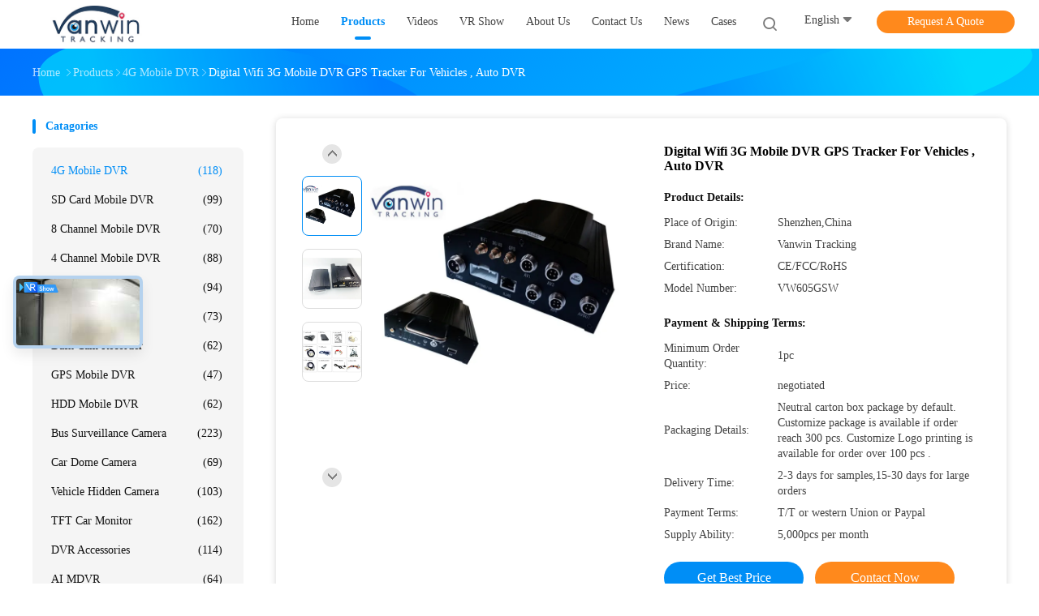

--- FILE ---
content_type: text/html
request_url: https://www.vehicle-mobiledvr.com/sale-7551205-digital-wifi-3g-mobile-dvr-gps-tracker-for-vehicles-auto-dvr.html
body_size: 39378
content:

<!DOCTYPE html>
<html lang="en">
<head>
	<meta charset="utf-8">
	<meta http-equiv="X-UA-Compatible" content="IE=edge">
	<meta name="viewport" content="width=device-width, initial-scale=1.0">
    <title>Digital Wifi 3G Mobile DVR GPS Tracker For Vehicles , Auto DVR</title>
	    <meta name="keywords" content="Digital Wifi 3G Mobile DVR GPS Tracker For Vehicles , Auto DVR, 4G Mobile DVR, Digital Wifi 3G Mobile DVR GPS Tracker For Vehicles , Auto DVR for sale, Quality Digital Wifi 3G Mobile DVR GPS Tracker For Vehicles , Auto DVR" />
            <meta name="description" content="High quality Digital Wifi 3G Mobile DVR GPS Tracker For Vehicles , Auto DVR factory from China, China's leading product market Digital Wifi 3G Mobile DVR GPS Tracker For Vehicles , Auto DVR product market, With strict quality control 4G Mobile DVR factories, Producing high quality 4G Mobile DVR Products." />
    				<link rel='preload'
					  href=/photo/vehicle-mobiledvr/sitetpl/style/common.css?ver=1763106055 as='style'><link type='text/css' rel='stylesheet'
					  href=/photo/vehicle-mobiledvr/sitetpl/style/common.css?ver=1763106055 media='all'><meta property="og:title" content="Digital Wifi 3G Mobile DVR GPS Tracker For Vehicles , Auto DVR" />
<meta property="og:description" content="High quality Digital Wifi 3G Mobile DVR GPS Tracker For Vehicles , Auto DVR factory from China, China's leading product market Digital Wifi 3G Mobile DVR GPS Tracker For Vehicles , Auto DVR product market, With strict quality control 4G Mobile DVR factories, Producing high quality 4G Mobile DVR Products." />
<meta property="og:type" content="product" />
<meta property="og:availability" content="instock" />
<meta property="og:site_name" content="Shenzhen Vanwin Tracking Co.,Ltd" />
<meta property="og:url" content="https://www.vehicle-mobiledvr.com/quality-7551205-digital-wifi-3g-mobile-dvr-gps-tracker-for-vehicles-auto-dvr" />
<meta property="og:image" content="https://www.vehicle-mobiledvr.com/photo/ps11127299-digital_wifi_3g_mobile_dvr_gps_tracker_for_vehicles_auto_dvr.jpg" />
<link rel="canonical" href="https://www.vehicle-mobiledvr.com/quality-7551205-digital-wifi-3g-mobile-dvr-gps-tracker-for-vehicles-auto-dvr" />
<link rel="alternate" href="https://m.vehicle-mobiledvr.com/quality-7551205-digital-wifi-3g-mobile-dvr-gps-tracker-for-vehicles-auto-dvr" media="only screen and (max-width: 640px)" />
<link rel="stylesheet" type="text/css" href="/js/guidefirstcommon.css" />
<style type="text/css">
/*<![CDATA[*/
.consent__cookie {position: fixed;top: 0;left: 0;width: 100%;height: 0%;z-index: 100000;}.consent__cookie_bg {position: fixed;top: 0;left: 0;width: 100%;height: 100%;background: #000;opacity: .6;display: none }.consent__cookie_rel {position: fixed;bottom:0;left: 0;width: 100%;background: #fff;display: -webkit-box;display: -ms-flexbox;display: flex;flex-wrap: wrap;padding: 24px 80px;-webkit-box-sizing: border-box;box-sizing: border-box;-webkit-box-pack: justify;-ms-flex-pack: justify;justify-content: space-between;-webkit-transition: all ease-in-out .3s;transition: all ease-in-out .3s }.consent__close {position: absolute;top: 20px;right: 20px;cursor: pointer }.consent__close svg {fill: #777 }.consent__close:hover svg {fill: #000 }.consent__cookie_box {flex: 1;word-break: break-word;}.consent__warm {color: #777;font-size: 16px;margin-bottom: 12px;line-height: 19px }.consent__title {color: #333;font-size: 20px;font-weight: 600;margin-bottom: 12px;line-height: 23px }.consent__itxt {color: #333;font-size: 14px;margin-bottom: 12px;display: -webkit-box;display: -ms-flexbox;display: flex;-webkit-box-align: center;-ms-flex-align: center;align-items: center }.consent__itxt i {display: -webkit-inline-box;display: -ms-inline-flexbox;display: inline-flex;width: 28px;height: 28px;border-radius: 50%;background: #e0f9e9;margin-right: 8px;-webkit-box-align: center;-ms-flex-align: center;align-items: center;-webkit-box-pack: center;-ms-flex-pack: center;justify-content: center }.consent__itxt svg {fill: #3ca860 }.consent__txt {color: #a6a6a6;font-size: 14px;margin-bottom: 8px;line-height: 17px }.consent__btns {display: -webkit-box;display: -ms-flexbox;display: flex;-webkit-box-orient: vertical;-webkit-box-direction: normal;-ms-flex-direction: column;flex-direction: column;-webkit-box-pack: center;-ms-flex-pack: center;justify-content: center;flex-shrink: 0;}.consent__btn {width: 280px;height: 40px;line-height: 40px;text-align: center;background: #3ca860;color: #fff;border-radius: 4px;margin: 8px 0;-webkit-box-sizing: border-box;box-sizing: border-box;cursor: pointer;font-size:14px}.consent__btn:hover {background: #00823b }.consent__btn.empty {color: #3ca860;border: 1px solid #3ca860;background: #fff }.consent__btn.empty:hover {background: #3ca860;color: #fff }.open .consent__cookie_bg {display: block }.open .consent__cookie_rel {bottom: 0 }@media (max-width: 760px) {.consent__btns {width: 100%;align-items: center;}.consent__cookie_rel {padding: 20px 24px }}.consent__cookie.open {display: block;}.consent__cookie {display: none;}
/*]]>*/
</style>
<style type="text/css">
/*<![CDATA[*/
@media only screen and (max-width:640px){.contact_now_dialog .content-wrap .desc{background-image:url(/images/cta_images/bg_s.png) !important}}.contact_now_dialog .content-wrap .content-wrap_header .cta-close{background-image:url(/images/cta_images/sprite.png) !important}.contact_now_dialog .content-wrap .desc{background-image:url(/images/cta_images/bg_l.png) !important}.contact_now_dialog .content-wrap .cta-btn i{background-image:url(/images/cta_images/sprite.png) !important}.contact_now_dialog .content-wrap .head-tip img{content:url(/images/cta_images/cta_contact_now.png) !important}.cusim{background-image:url(/images/imicon/im.svg) !important}.cuswa{background-image:url(/images/imicon/wa.png) !important}.cusall{background-image:url(/images/imicon/allchat.svg) !important}
/*]]>*/
</style>
<script type="text/javascript" src="/js/guidefirstcommon.js"></script>
<script type="text/javascript">
/*<![CDATA[*/
window.isvideotpl = 0;window.detailurl = '';
var colorUrl = '';var isShowGuide = 2;var showGuideColor = 0;var im_appid = 10003;var im_msg="Good day, what product are you looking for?";

var cta_cid = 6433;var use_defaulProductInfo = 1;var cta_pid = 7551205;var test_company = 0;var webim_domain = '';var company_type = 0;var cta_equipment = 'pc'; var setcookie = 'setwebimCookie(11115,7551205,0)'; var whatsapplink = "https://wa.me/8613640968399?text=Hi%2C+I%27m+interested+in+Digital+Wifi+3G+Mobile+DVR+GPS+Tracker+For+Vehicles+%2C+Auto+DVR."; function insertMeta(){var str = '<meta name="mobile-web-app-capable" content="yes" /><meta name="viewport" content="width=device-width, initial-scale=1.0" />';document.head.insertAdjacentHTML('beforeend',str);} var element = document.querySelector('a.footer_webim_a[href="/webim/webim_tab.html"]');if (element) {element.parentNode.removeChild(element);}

var colorUrl = '';
var aisearch = 0;
var selfUrl = '';
window.playerReportUrl='/vod/view_count/report';
var query_string = ["Products","Quality"];
var g_tp = '';
var customtplcolor = 99702;
var str_chat = 'chat';
				var str_call_now = 'call now';
var str_chat_now = 'chat now';
var str_contact1 = 'Get Best Price';var str_chat_lang='english';var str_contact2 = 'Get Price';var str_contact2 = 'Best Price';var str_contact = 'contact';
window.predomainsub = "";
/*]]>*/
</script>
</head>
<body>
<img src="/logo.gif" style="display:none" alt="logo"/>
<a style="display: none!important;" title="Shenzhen Vanwin Tracking Co.,Ltd" class="float-inquiry" href="/contactnow.html" onclick='setinquiryCookie("{\"showproduct\":1,\"pid\":\"7551205\",\"name\":\"Digital Wifi 3G Mobile DVR GPS Tracker For Vehicles , Auto DVR\",\"source_url\":\"\\/sale-7551205-digital-wifi-3g-mobile-dvr-gps-tracker-for-vehicles-auto-dvr.html\",\"picurl\":\"\\/photo\\/pd11127299-digital_wifi_3g_mobile_dvr_gps_tracker_for_vehicles_auto_dvr.jpg\",\"propertyDetail\":[[\"Power Supply\",\"8V-36V\"],[\"Storage Capacity\",\"1TB 2.5&#039;&#039; SATA HDD or SSD and SD card\"],[\"Functions\",\"3G , GPS Track , Wi-Fi ,G-sensor,6CH Alarm inpu,Lan port\"],[\"Software Support\",\"Client,Server,Playback Software\"]],\"company_name\":null,\"picurl_c\":\"\\/photo\\/pc11127299-digital_wifi_3g_mobile_dvr_gps_tracker_for_vehicles_auto_dvr.jpg\",\"price\":\"negotiated\",\"username\":\"Wendy Chen\",\"viewTime\":\"Last Login : 1 hours 44 minutes ago\",\"subject\":\"Please send me more information on your Digital Wifi 3G Mobile DVR GPS Tracker For Vehicles , Auto DVR\",\"countrycode\":\"US\"}");'></a>
<script>
var originProductInfo = '';
var originProductInfo = {"showproduct":1,"pid":"7551205","name":"Digital Wifi 3G Mobile DVR GPS Tracker For Vehicles , Auto DVR","source_url":"\/sale-7551205-digital-wifi-3g-mobile-dvr-gps-tracker-for-vehicles-auto-dvr.html","picurl":"\/photo\/pd11127299-digital_wifi_3g_mobile_dvr_gps_tracker_for_vehicles_auto_dvr.jpg","propertyDetail":[["Power Supply","8V-36V"],["Storage Capacity","1TB 2.5&#039;&#039; SATA HDD or SSD and SD card"],["Functions","3G , GPS Track , Wi-Fi ,G-sensor,6CH Alarm inpu,Lan port"],["Software Support","Client,Server,Playback Software"]],"company_name":null,"picurl_c":"\/photo\/pc11127299-digital_wifi_3g_mobile_dvr_gps_tracker_for_vehicles_auto_dvr.jpg","price":"negotiated","username":"Wendy Chen","viewTime":"Last Login : 2 hours 44 minutes ago","subject":"Can you supply Digital Wifi 3G Mobile DVR GPS Tracker For Vehicles , Auto DVR for us","countrycode":"US"};
var save_url = "/contactsave.html";
var update_url = "/updateinquiry.html";
var productInfo = {};
var defaulProductInfo = {};
var myDate = new Date();
var curDate = myDate.getFullYear()+'-'+(parseInt(myDate.getMonth())+1)+'-'+myDate.getDate();
var message = '';
var default_pop = 1;
var leaveMessageDialog = document.getElementsByClassName('leave-message-dialog')[0]; // 获取弹层
var _$$ = function (dom) {
    return document.querySelectorAll(dom);
};
resInfo = originProductInfo;
resInfo['name'] = resInfo['name'] || '';
defaulProductInfo.pid = resInfo['pid'];
defaulProductInfo.productName = resInfo['name'] ?? '';
defaulProductInfo.productInfo = resInfo['propertyDetail'];
defaulProductInfo.productImg = resInfo['picurl_c'];
defaulProductInfo.subject = resInfo['subject'] ?? '';
defaulProductInfo.productImgAlt = resInfo['name'] ?? '';
var inquirypopup_tmp = 1;
var message = 'Dear,'+'\r\n'+"I am interested in"+' '+trim(resInfo['name'])+", could you send me more details such as type, size, MOQ, material, etc."+'\r\n'+"Thanks!"+'\r\n'+"Waiting for your reply.";
var message_1 = 'Dear,'+'\r\n'+"I am interested in"+' '+trim(resInfo['name'])+", could you send me more details such as type, size, MOQ, material, etc."+'\r\n'+"Thanks!"+'\r\n'+"Waiting for your reply.";
var message_2 = 'Hello,'+'\r\n'+"I am looking for"+' '+trim(resInfo['name'])+", please send me the price, specification and picture."+'\r\n'+"Your swift response will be highly appreciated."+'\r\n'+"Feel free to contact me for more information."+'\r\n'+"Thanks a lot.";
var message_3 = 'Hello,'+'\r\n'+trim(resInfo['name'])+' '+"meets my expectations."+'\r\n'+"Please give me the best price and some other product information."+'\r\n'+"Feel free to contact me via my mail."+'\r\n'+"Thanks a lot.";

var message_4 = 'Dear,'+'\r\n'+"What is the FOB price on your"+' '+trim(resInfo['name'])+'?'+'\r\n'+"Which is the nearest port name?"+'\r\n'+"Please reply me as soon as possible, it would be better to share further information."+'\r\n'+"Regards!";
var message_5 = 'Hi there,'+'\r\n'+"I am very interested in your"+' '+trim(resInfo['name'])+'.'+'\r\n'+"Please send me your product details."+'\r\n'+"Looking forward to your quick reply."+'\r\n'+"Feel free to contact me by mail."+'\r\n'+"Regards!";

var message_6 = 'Dear,'+'\r\n'+"Please provide us with information about your"+' '+trim(resInfo['name'])+", such as type, size, material, and of course the best price."+'\r\n'+"Looking forward to your quick reply."+'\r\n'+"Thank you!";
var message_7 = 'Dear,'+'\r\n'+"Can you supply"+' '+trim(resInfo['name'])+" for us?"+'\r\n'+"First we want a price list and some product details."+'\r\n'+"I hope to get reply asap and look forward to cooperation."+'\r\n'+"Thank you very much.";
var message_8 = 'hi,'+'\r\n'+"I am looking for"+' '+trim(resInfo['name'])+", please give me some more detailed product information."+'\r\n'+"I look forward to your reply."+'\r\n'+"Thank you!";
var message_9 = 'Hello,'+'\r\n'+"Your"+' '+trim(resInfo['name'])+" meets my requirements very well."+'\r\n'+"Please send me the price, specification, and similar model will be OK."+'\r\n'+"Feel free to chat with me."+'\r\n'+"Thanks!";
var message_10 = 'Dear,'+'\r\n'+"I want to know more about the details and quotation of"+' '+trim(resInfo['name'])+'.'+'\r\n'+"Feel free to contact me."+'\r\n'+"Regards!";

var r = getRandom(1,10);

defaulProductInfo.message = eval("message_"+r);
    defaulProductInfo.message = eval("message_"+r);
        var mytAjax = {

    post: function(url, data, fn) {
        var xhr = new XMLHttpRequest();
        xhr.open("POST", url, true);
        xhr.setRequestHeader("Content-Type", "application/x-www-form-urlencoded;charset=UTF-8");
        xhr.setRequestHeader("X-Requested-With", "XMLHttpRequest");
        xhr.setRequestHeader('Content-Type','text/plain;charset=UTF-8');
        xhr.onreadystatechange = function() {
            if(xhr.readyState == 4 && (xhr.status == 200 || xhr.status == 304)) {
                fn.call(this, xhr.responseText);
            }
        };
        xhr.send(data);
    },

    postform: function(url, data, fn) {
        var xhr = new XMLHttpRequest();
        xhr.open("POST", url, true);
        xhr.setRequestHeader("X-Requested-With", "XMLHttpRequest");
        xhr.onreadystatechange = function() {
            if(xhr.readyState == 4 && (xhr.status == 200 || xhr.status == 304)) {
                fn.call(this, xhr.responseText);
            }
        };
        xhr.send(data);
    }
};
/*window.onload = function(){
    leaveMessageDialog = document.getElementsByClassName('leave-message-dialog')[0];
    if (window.localStorage.recordDialogStatus=='undefined' || (window.localStorage.recordDialogStatus!='undefined' && window.localStorage.recordDialogStatus != curDate)) {
        setTimeout(function(){
            if(parseInt(inquirypopup_tmp%10) == 1){
                creatDialog(defaulProductInfo, 1);
            }
        }, 6000);
    }
};*/
function trim(str)
{
    str = str.replace(/(^\s*)/g,"");
    return str.replace(/(\s*$)/g,"");
};
function getRandom(m,n){
    var num = Math.floor(Math.random()*(m - n) + n);
    return num;
};
function strBtn(param) {

    var starattextarea = document.getElementById("textareamessage").value.length;
    var email = document.getElementById("startEmail").value;

    var default_tip = document.querySelectorAll(".watermark_container").length;
    if (20 < starattextarea && starattextarea < 3000) {
        if(default_tip>0){
            document.getElementById("textareamessage1").parentNode.parentNode.nextElementSibling.style.display = "none";
        }else{
            document.getElementById("textareamessage1").parentNode.nextElementSibling.style.display = "none";
        }

    } else {
        if(default_tip>0){
            document.getElementById("textareamessage1").parentNode.parentNode.nextElementSibling.style.display = "block";
        }else{
            document.getElementById("textareamessage1").parentNode.nextElementSibling.style.display = "block";
        }

        return;
    }

    // var re = /^([a-zA-Z0-9_-])+@([a-zA-Z0-9_-])+\.([a-zA-Z0-9_-])+/i;/*邮箱不区分大小写*/
    var re = /^[a-zA-Z0-9][\w-]*(\.?[\w-]+)*@[a-zA-Z0-9-]+(\.[a-zA-Z0-9]+)+$/i;
    if (!re.test(email)) {
        document.getElementById("startEmail").nextElementSibling.style.display = "block";
        return;
    } else {
        document.getElementById("startEmail").nextElementSibling.style.display = "none";
    }

    var subject = document.getElementById("pop_subject").value;
    var pid = document.getElementById("pop_pid").value;
    var message = document.getElementById("textareamessage").value;
    var sender_email = document.getElementById("startEmail").value;
    var tel = '';
    if (document.getElementById("tel0") != undefined && document.getElementById("tel0") != '')
        tel = document.getElementById("tel0").value;
    var form_serialize = '&tel='+tel;

    form_serialize = form_serialize.replace(/\+/g, "%2B");
    mytAjax.post(save_url,"pid="+pid+"&subject="+subject+"&email="+sender_email+"&message="+(message)+form_serialize,function(res){
        var mes = JSON.parse(res);
        if(mes.status == 200){
            var iid = mes.iid;
            document.getElementById("pop_iid").value = iid;
            document.getElementById("pop_uuid").value = mes.uuid;

            if(typeof gtag_report_conversion === "function"){
                gtag_report_conversion();//执行统计js代码
            }
            if(typeof fbq === "function"){
                fbq('track','Purchase');//执行统计js代码
            }
        }
    });
    for (var index = 0; index < document.querySelectorAll(".dialog-content-pql").length; index++) {
        document.querySelectorAll(".dialog-content-pql")[index].style.display = "none";
    };
    $('#idphonepql').val(tel);
    document.getElementById("dialog-content-pql-id").style.display = "block";
    ;
};
function twoBtnOk(param) {

    var selectgender = document.getElementById("Mr").innerHTML;
    var iid = document.getElementById("pop_iid").value;
    var sendername = document.getElementById("idnamepql").value;
    var senderphone = document.getElementById("idphonepql").value;
    var sendercname = document.getElementById("idcompanypql").value;
    var uuid = document.getElementById("pop_uuid").value;
    var gender = 2;
    if(selectgender == 'Mr.') gender = 0;
    if(selectgender == 'Mrs.') gender = 1;
    var pid = document.getElementById("pop_pid").value;
    var form_serialize = '';

        form_serialize = form_serialize.replace(/\+/g, "%2B");

    mytAjax.post(update_url,"iid="+iid+"&gender="+gender+"&uuid="+uuid+"&name="+(sendername)+"&tel="+(senderphone)+"&company="+(sendercname)+form_serialize,function(res){});

    for (var index = 0; index < document.querySelectorAll(".dialog-content-pql").length; index++) {
        document.querySelectorAll(".dialog-content-pql")[index].style.display = "none";
    };
    document.getElementById("dialog-content-pql-ok").style.display = "block";

};
function toCheckMust(name) {
    $('#'+name+'error').hide();
}
function handClidk(param) {
    var starattextarea = document.getElementById("textareamessage1").value.length;
    var email = document.getElementById("startEmail1").value;
    var default_tip = document.querySelectorAll(".watermark_container").length;
    if (20 < starattextarea && starattextarea < 3000) {
        if(default_tip>0){
            document.getElementById("textareamessage1").parentNode.parentNode.nextElementSibling.style.display = "none";
        }else{
            document.getElementById("textareamessage1").parentNode.nextElementSibling.style.display = "none";
        }

    } else {
        if(default_tip>0){
            document.getElementById("textareamessage1").parentNode.parentNode.nextElementSibling.style.display = "block";
        }else{
            document.getElementById("textareamessage1").parentNode.nextElementSibling.style.display = "block";
        }

        return;
    }

    // var re = /^([a-zA-Z0-9_-])+@([a-zA-Z0-9_-])+\.([a-zA-Z0-9_-])+/i;
    var re = /^[a-zA-Z0-9][\w-]*(\.?[\w-]+)*@[a-zA-Z0-9-]+(\.[a-zA-Z0-9]+)+$/i;
    if (!re.test(email)) {
        document.getElementById("startEmail1").nextElementSibling.style.display = "block";
        return;
    } else {
        document.getElementById("startEmail1").nextElementSibling.style.display = "none";
    }

    var subject = document.getElementById("pop_subject").value;
    var pid = document.getElementById("pop_pid").value;
    var message = document.getElementById("textareamessage1").value;
    var sender_email = document.getElementById("startEmail1").value;
    var form_serialize = tel = '';
    if (document.getElementById("tel1") != undefined && document.getElementById("tel1") != '')
        tel = document.getElementById("tel1").value;
        mytAjax.post(save_url,"email="+sender_email+"&tel="+tel+"&pid="+pid+"&message="+message+"&subject="+subject+form_serialize,function(res){

        var mes = JSON.parse(res);
        if(mes.status == 200){
            var iid = mes.iid;
            document.getElementById("pop_iid").value = iid;
            document.getElementById("pop_uuid").value = mes.uuid;
            if(typeof gtag_report_conversion === "function"){
                gtag_report_conversion();//执行统计js代码
            }
        }

    });
    for (var index = 0; index < document.querySelectorAll(".dialog-content-pql").length; index++) {
        document.querySelectorAll(".dialog-content-pql")[index].style.display = "none";
    };
    $('#idphonepql').val(tel);
    document.getElementById("dialog-content-pql-id").style.display = "block";

};
window.addEventListener('load', function () {
    $('.checkbox-wrap label').each(function(){
        if($(this).find('input').prop('checked')){
            $(this).addClass('on')
        }else {
            $(this).removeClass('on')
        }
    })
    $(document).on('click', '.checkbox-wrap label' , function(ev){
        if (ev.target.tagName.toUpperCase() != 'INPUT') {
            $(this).toggleClass('on')
        }
    })
})

function hand_video(pdata) {
    data = JSON.parse(pdata);
    productInfo.productName = data.productName;
    productInfo.productInfo = data.productInfo;
    productInfo.productImg = data.productImg;
    productInfo.subject = data.subject;

    var message = 'Dear,'+'\r\n'+"I am interested in"+' '+trim(data.productName)+", could you send me more details such as type, size, quantity, material, etc."+'\r\n'+"Thanks!"+'\r\n'+"Waiting for your reply.";

    var message = 'Dear,'+'\r\n'+"I am interested in"+' '+trim(data.productName)+", could you send me more details such as type, size, MOQ, material, etc."+'\r\n'+"Thanks!"+'\r\n'+"Waiting for your reply.";
    var message_1 = 'Dear,'+'\r\n'+"I am interested in"+' '+trim(data.productName)+", could you send me more details such as type, size, MOQ, material, etc."+'\r\n'+"Thanks!"+'\r\n'+"Waiting for your reply.";
    var message_2 = 'Hello,'+'\r\n'+"I am looking for"+' '+trim(data.productName)+", please send me the price, specification and picture."+'\r\n'+"Your swift response will be highly appreciated."+'\r\n'+"Feel free to contact me for more information."+'\r\n'+"Thanks a lot.";
    var message_3 = 'Hello,'+'\r\n'+trim(data.productName)+' '+"meets my expectations."+'\r\n'+"Please give me the best price and some other product information."+'\r\n'+"Feel free to contact me via my mail."+'\r\n'+"Thanks a lot.";

    var message_4 = 'Dear,'+'\r\n'+"What is the FOB price on your"+' '+trim(data.productName)+'?'+'\r\n'+"Which is the nearest port name?"+'\r\n'+"Please reply me as soon as possible, it would be better to share further information."+'\r\n'+"Regards!";
    var message_5 = 'Hi there,'+'\r\n'+"I am very interested in your"+' '+trim(data.productName)+'.'+'\r\n'+"Please send me your product details."+'\r\n'+"Looking forward to your quick reply."+'\r\n'+"Feel free to contact me by mail."+'\r\n'+"Regards!";

    var message_6 = 'Dear,'+'\r\n'+"Please provide us with information about your"+' '+trim(data.productName)+", such as type, size, material, and of course the best price."+'\r\n'+"Looking forward to your quick reply."+'\r\n'+"Thank you!";
    var message_7 = 'Dear,'+'\r\n'+"Can you supply"+' '+trim(data.productName)+" for us?"+'\r\n'+"First we want a price list and some product details."+'\r\n'+"I hope to get reply asap and look forward to cooperation."+'\r\n'+"Thank you very much.";
    var message_8 = 'hi,'+'\r\n'+"I am looking for"+' '+trim(data.productName)+", please give me some more detailed product information."+'\r\n'+"I look forward to your reply."+'\r\n'+"Thank you!";
    var message_9 = 'Hello,'+'\r\n'+"Your"+' '+trim(data.productName)+" meets my requirements very well."+'\r\n'+"Please send me the price, specification, and similar model will be OK."+'\r\n'+"Feel free to chat with me."+'\r\n'+"Thanks!";
    var message_10 = 'Dear,'+'\r\n'+"I want to know more about the details and quotation of"+' '+trim(data.productName)+'.'+'\r\n'+"Feel free to contact me."+'\r\n'+"Regards!";

    var r = getRandom(1,10);

    productInfo.message = eval("message_"+r);
            if(parseInt(inquirypopup_tmp/10) == 1){
        productInfo.message = "";
    }
    productInfo.pid = data.pid;
    creatDialog(productInfo, 2);
};

function handDialog(pdata) {
    data = JSON.parse(pdata);
    productInfo.productName = data.productName;
    productInfo.productInfo = data.productInfo;
    productInfo.productImg = data.productImg;
    productInfo.subject = data.subject;

    var message = 'Dear,'+'\r\n'+"I am interested in"+' '+trim(data.productName)+", could you send me more details such as type, size, quantity, material, etc."+'\r\n'+"Thanks!"+'\r\n'+"Waiting for your reply.";

    var message = 'Dear,'+'\r\n'+"I am interested in"+' '+trim(data.productName)+", could you send me more details such as type, size, MOQ, material, etc."+'\r\n'+"Thanks!"+'\r\n'+"Waiting for your reply.";
    var message_1 = 'Dear,'+'\r\n'+"I am interested in"+' '+trim(data.productName)+", could you send me more details such as type, size, MOQ, material, etc."+'\r\n'+"Thanks!"+'\r\n'+"Waiting for your reply.";
    var message_2 = 'Hello,'+'\r\n'+"I am looking for"+' '+trim(data.productName)+", please send me the price, specification and picture."+'\r\n'+"Your swift response will be highly appreciated."+'\r\n'+"Feel free to contact me for more information."+'\r\n'+"Thanks a lot.";
    var message_3 = 'Hello,'+'\r\n'+trim(data.productName)+' '+"meets my expectations."+'\r\n'+"Please give me the best price and some other product information."+'\r\n'+"Feel free to contact me via my mail."+'\r\n'+"Thanks a lot.";

    var message_4 = 'Dear,'+'\r\n'+"What is the FOB price on your"+' '+trim(data.productName)+'?'+'\r\n'+"Which is the nearest port name?"+'\r\n'+"Please reply me as soon as possible, it would be better to share further information."+'\r\n'+"Regards!";
    var message_5 = 'Hi there,'+'\r\n'+"I am very interested in your"+' '+trim(data.productName)+'.'+'\r\n'+"Please send me your product details."+'\r\n'+"Looking forward to your quick reply."+'\r\n'+"Feel free to contact me by mail."+'\r\n'+"Regards!";

    var message_6 = 'Dear,'+'\r\n'+"Please provide us with information about your"+' '+trim(data.productName)+", such as type, size, material, and of course the best price."+'\r\n'+"Looking forward to your quick reply."+'\r\n'+"Thank you!";
    var message_7 = 'Dear,'+'\r\n'+"Can you supply"+' '+trim(data.productName)+" for us?"+'\r\n'+"First we want a price list and some product details."+'\r\n'+"I hope to get reply asap and look forward to cooperation."+'\r\n'+"Thank you very much.";
    var message_8 = 'hi,'+'\r\n'+"I am looking for"+' '+trim(data.productName)+", please give me some more detailed product information."+'\r\n'+"I look forward to your reply."+'\r\n'+"Thank you!";
    var message_9 = 'Hello,'+'\r\n'+"Your"+' '+trim(data.productName)+" meets my requirements very well."+'\r\n'+"Please send me the price, specification, and similar model will be OK."+'\r\n'+"Feel free to chat with me."+'\r\n'+"Thanks!";
    var message_10 = 'Dear,'+'\r\n'+"I want to know more about the details and quotation of"+' '+trim(data.productName)+'.'+'\r\n'+"Feel free to contact me."+'\r\n'+"Regards!";

    var r = getRandom(1,10);
    productInfo.message = eval("message_"+r);
            if(parseInt(inquirypopup_tmp/10) == 1){
        productInfo.message = "";
    }
    productInfo.pid = data.pid;
    creatDialog(productInfo, 2);
};

function closepql(param) {

    leaveMessageDialog.style.display = 'none';
};

function closepql2(param) {

    for (var index = 0; index < document.querySelectorAll(".dialog-content-pql").length; index++) {
        document.querySelectorAll(".dialog-content-pql")[index].style.display = "none";
    };
    document.getElementById("dialog-content-pql-ok").style.display = "block";
};

function decodeHtmlEntities(str) {
    var tempElement = document.createElement('div');
    tempElement.innerHTML = str;
    return tempElement.textContent || tempElement.innerText || '';
}

function initProduct(productInfo,type){

    productInfo.productName = decodeHtmlEntities(productInfo.productName);
    productInfo.message = decodeHtmlEntities(productInfo.message);

    leaveMessageDialog = document.getElementsByClassName('leave-message-dialog')[0];
    leaveMessageDialog.style.display = "block";
    if(type == 3){
        var popinquiryemail = document.getElementById("popinquiryemail").value;
        _$$("#startEmail1")[0].value = popinquiryemail;
    }else{
        _$$("#startEmail1")[0].value = "";
    }
    _$$("#startEmail")[0].value = "";
    _$$("#idnamepql")[0].value = "";
    _$$("#idphonepql")[0].value = "";
    _$$("#idcompanypql")[0].value = "";

    _$$("#pop_pid")[0].value = productInfo.pid;
    _$$("#pop_subject")[0].value = productInfo.subject;
    
    if(parseInt(inquirypopup_tmp/10) == 1){
        productInfo.message = "";
    }

    _$$("#textareamessage1")[0].value = productInfo.message;
    _$$("#textareamessage")[0].value = productInfo.message;

    _$$("#dialog-content-pql-id .titlep")[0].innerHTML = productInfo.productName;
    _$$("#dialog-content-pql-id img")[0].setAttribute("src", productInfo.productImg);
    _$$("#dialog-content-pql-id img")[0].setAttribute("alt", productInfo.productImgAlt);

    _$$("#dialog-content-pql-id-hand img")[0].setAttribute("src", productInfo.productImg);
    _$$("#dialog-content-pql-id-hand img")[0].setAttribute("alt", productInfo.productImgAlt);
    _$$("#dialog-content-pql-id-hand .titlep")[0].innerHTML = productInfo.productName;

    if (productInfo.productInfo.length > 0) {
        var ul2, ul;
        ul = document.createElement("ul");
        for (var index = 0; index < productInfo.productInfo.length; index++) {
            var el = productInfo.productInfo[index];
            var li = document.createElement("li");
            var span1 = document.createElement("span");
            span1.innerHTML = el[0] + ":";
            var span2 = document.createElement("span");
            span2.innerHTML = el[1];
            li.appendChild(span1);
            li.appendChild(span2);
            ul.appendChild(li);

        }
        ul2 = ul.cloneNode(true);
        if (type === 1) {
            _$$("#dialog-content-pql-id .left")[0].replaceChild(ul, _$$("#dialog-content-pql-id .left ul")[0]);
        } else {
            _$$("#dialog-content-pql-id-hand .left")[0].replaceChild(ul2, _$$("#dialog-content-pql-id-hand .left ul")[0]);
            _$$("#dialog-content-pql-id .left")[0].replaceChild(ul, _$$("#dialog-content-pql-id .left ul")[0]);
        }
    };
    for (var index = 0; index < _$$("#dialog-content-pql-id .right ul li").length; index++) {
        _$$("#dialog-content-pql-id .right ul li")[index].addEventListener("click", function (params) {
            _$$("#dialog-content-pql-id .right #Mr")[0].innerHTML = this.innerHTML
        }, false)

    };

};
function closeInquiryCreateDialog() {
    document.getElementById("xuanpan_dialog_box_pql").style.display = "none";
};
function showInquiryCreateDialog() {
    document.getElementById("xuanpan_dialog_box_pql").style.display = "block";
};
function submitPopInquiry(){
    var message = document.getElementById("inquiry_message").value;
    var email = document.getElementById("inquiry_email").value;
    var subject = defaulProductInfo.subject;
    var pid = defaulProductInfo.pid;
    if (email === undefined) {
        showInquiryCreateDialog();
        document.getElementById("inquiry_email").style.border = "1px solid red";
        return false;
    };
    if (message === undefined) {
        showInquiryCreateDialog();
        document.getElementById("inquiry_message").style.border = "1px solid red";
        return false;
    };
    if (email.search(/^\w+((-\w+)|(\.\w+))*\@[A-Za-z0-9]+((\.|-)[A-Za-z0-9]+)*\.[A-Za-z0-9]+$/) == -1) {
        document.getElementById("inquiry_email").style.border= "1px solid red";
        showInquiryCreateDialog();
        return false;
    } else {
        document.getElementById("inquiry_email").style.border= "";
    };
    if (message.length < 20 || message.length >3000) {
        showInquiryCreateDialog();
        document.getElementById("inquiry_message").style.border = "1px solid red";
        return false;
    } else {
        document.getElementById("inquiry_message").style.border = "";
    };
    var tel = '';
    if (document.getElementById("tel") != undefined && document.getElementById("tel") != '')
        tel = document.getElementById("tel").value;

    mytAjax.post(save_url,"pid="+pid+"&subject="+subject+"&email="+email+"&message="+(message)+'&tel='+tel,function(res){
        var mes = JSON.parse(res);
        if(mes.status == 200){
            var iid = mes.iid;
            document.getElementById("pop_iid").value = iid;
            document.getElementById("pop_uuid").value = mes.uuid;

        }
    });
    initProduct(defaulProductInfo);
    for (var index = 0; index < document.querySelectorAll(".dialog-content-pql").length; index++) {
        document.querySelectorAll(".dialog-content-pql")[index].style.display = "none";
    };
    $('#idphonepql').val(tel);
    document.getElementById("dialog-content-pql-id").style.display = "block";

};

//带附件上传
function submitPopInquiryfile(email_id,message_id,check_sort,name_id,phone_id,company_id,attachments){

    if(typeof(check_sort) == 'undefined'){
        check_sort = 0;
    }
    var message = document.getElementById(message_id).value;
    var email = document.getElementById(email_id).value;
    var attachments = document.getElementById(attachments).value;
    if(typeof(name_id) !== 'undefined' && name_id != ""){
        var name  = document.getElementById(name_id).value;
    }
    if(typeof(phone_id) !== 'undefined' && phone_id != ""){
        var phone = document.getElementById(phone_id).value;
    }
    if(typeof(company_id) !== 'undefined' && company_id != ""){
        var company = document.getElementById(company_id).value;
    }
    var subject = defaulProductInfo.subject;
    var pid = defaulProductInfo.pid;

    if(check_sort == 0){
        if (email === undefined) {
            showInquiryCreateDialog();
            document.getElementById(email_id).style.border = "1px solid red";
            return false;
        };
        if (message === undefined) {
            showInquiryCreateDialog();
            document.getElementById(message_id).style.border = "1px solid red";
            return false;
        };

        if (email.search(/^\w+((-\w+)|(\.\w+))*\@[A-Za-z0-9]+((\.|-)[A-Za-z0-9]+)*\.[A-Za-z0-9]+$/) == -1) {
            document.getElementById(email_id).style.border= "1px solid red";
            showInquiryCreateDialog();
            return false;
        } else {
            document.getElementById(email_id).style.border= "";
        };
        if (message.length < 20 || message.length >3000) {
            showInquiryCreateDialog();
            document.getElementById(message_id).style.border = "1px solid red";
            return false;
        } else {
            document.getElementById(message_id).style.border = "";
        };
    }else{

        if (message === undefined) {
            showInquiryCreateDialog();
            document.getElementById(message_id).style.border = "1px solid red";
            return false;
        };

        if (email === undefined) {
            showInquiryCreateDialog();
            document.getElementById(email_id).style.border = "1px solid red";
            return false;
        };

        if (message.length < 20 || message.length >3000) {
            showInquiryCreateDialog();
            document.getElementById(message_id).style.border = "1px solid red";
            return false;
        } else {
            document.getElementById(message_id).style.border = "";
        };

        if (email.search(/^\w+((-\w+)|(\.\w+))*\@[A-Za-z0-9]+((\.|-)[A-Za-z0-9]+)*\.[A-Za-z0-9]+$/) == -1) {
            document.getElementById(email_id).style.border= "1px solid red";
            showInquiryCreateDialog();
            return false;
        } else {
            document.getElementById(email_id).style.border= "";
        };

    };

    mytAjax.post(save_url,"pid="+pid+"&subject="+subject+"&email="+email+"&message="+message+"&company="+company+"&attachments="+attachments,function(res){
        var mes = JSON.parse(res);
        if(mes.status == 200){
            var iid = mes.iid;
            document.getElementById("pop_iid").value = iid;
            document.getElementById("pop_uuid").value = mes.uuid;

            if(typeof gtag_report_conversion === "function"){
                gtag_report_conversion();//执行统计js代码
            }
            if(typeof fbq === "function"){
                fbq('track','Purchase');//执行统计js代码
            }
        }
    });
    initProduct(defaulProductInfo);

    if(name !== undefined && name != ""){
        _$$("#idnamepql")[0].value = name;
    }

    if(phone !== undefined && phone != ""){
        _$$("#idphonepql")[0].value = phone;
    }

    if(company !== undefined && company != ""){
        _$$("#idcompanypql")[0].value = company;
    }

    for (var index = 0; index < document.querySelectorAll(".dialog-content-pql").length; index++) {
        document.querySelectorAll(".dialog-content-pql")[index].style.display = "none";
    };
    document.getElementById("dialog-content-pql-id").style.display = "block";

};
function submitPopInquiryByParam(email_id,message_id,check_sort,name_id,phone_id,company_id){

    if(typeof(check_sort) == 'undefined'){
        check_sort = 0;
    }

    var senderphone = '';
    var message = document.getElementById(message_id).value;
    var email = document.getElementById(email_id).value;
    if(typeof(name_id) !== 'undefined' && name_id != ""){
        var name  = document.getElementById(name_id).value;
    }
    if(typeof(phone_id) !== 'undefined' && phone_id != ""){
        var phone = document.getElementById(phone_id).value;
        senderphone = phone;
    }
    if(typeof(company_id) !== 'undefined' && company_id != ""){
        var company = document.getElementById(company_id).value;
    }
    var subject = defaulProductInfo.subject;
    var pid = defaulProductInfo.pid;

    if(check_sort == 0){
        if (email === undefined) {
            showInquiryCreateDialog();
            document.getElementById(email_id).style.border = "1px solid red";
            return false;
        };
        if (message === undefined) {
            showInquiryCreateDialog();
            document.getElementById(message_id).style.border = "1px solid red";
            return false;
        };

        if (email.search(/^\w+((-\w+)|(\.\w+))*\@[A-Za-z0-9]+((\.|-)[A-Za-z0-9]+)*\.[A-Za-z0-9]+$/) == -1) {
            document.getElementById(email_id).style.border= "1px solid red";
            showInquiryCreateDialog();
            return false;
        } else {
            document.getElementById(email_id).style.border= "";
        };
        if (message.length < 20 || message.length >3000) {
            showInquiryCreateDialog();
            document.getElementById(message_id).style.border = "1px solid red";
            return false;
        } else {
            document.getElementById(message_id).style.border = "";
        };
    }else{

        if (message === undefined) {
            showInquiryCreateDialog();
            document.getElementById(message_id).style.border = "1px solid red";
            return false;
        };

        if (email === undefined) {
            showInquiryCreateDialog();
            document.getElementById(email_id).style.border = "1px solid red";
            return false;
        };

        if (message.length < 20 || message.length >3000) {
            showInquiryCreateDialog();
            document.getElementById(message_id).style.border = "1px solid red";
            return false;
        } else {
            document.getElementById(message_id).style.border = "";
        };

        if (email.search(/^\w+((-\w+)|(\.\w+))*\@[A-Za-z0-9]+((\.|-)[A-Za-z0-9]+)*\.[A-Za-z0-9]+$/) == -1) {
            document.getElementById(email_id).style.border= "1px solid red";
            showInquiryCreateDialog();
            return false;
        } else {
            document.getElementById(email_id).style.border= "";
        };

    };

    var productsku = "";
    if($("#product_sku").length > 0){
        productsku = $("#product_sku").html();
    }

    mytAjax.post(save_url,"tel="+senderphone+"&pid="+pid+"&subject="+subject+"&email="+email+"&message="+message+"&messagesku="+encodeURI(productsku),function(res){
        var mes = JSON.parse(res);
        if(mes.status == 200){
            var iid = mes.iid;
            document.getElementById("pop_iid").value = iid;
            document.getElementById("pop_uuid").value = mes.uuid;

            if(typeof gtag_report_conversion === "function"){
                gtag_report_conversion();//执行统计js代码
            }
            if(typeof fbq === "function"){
                fbq('track','Purchase');//执行统计js代码
            }
        }
    });
    initProduct(defaulProductInfo);

    if(name !== undefined && name != ""){
        _$$("#idnamepql")[0].value = name;
    }

    if(phone !== undefined && phone != ""){
        _$$("#idphonepql")[0].value = phone;
    }

    if(company !== undefined && company != ""){
        _$$("#idcompanypql")[0].value = company;
    }

    for (var index = 0; index < document.querySelectorAll(".dialog-content-pql").length; index++) {
        document.querySelectorAll(".dialog-content-pql")[index].style.display = "none";

    };
    document.getElementById("dialog-content-pql-id").style.display = "block";

};

function creat_videoDialog(productInfo, type) {

    if(type == 1){
        if(default_pop != 1){
            return false;
        }
        window.localStorage.recordDialogStatus = curDate;
    }else{
        default_pop = 0;
    }
    initProduct(productInfo, type);
    if (type === 1) {
        // 自动弹出
        for (var index = 0; index < document.querySelectorAll(".dialog-content-pql").length; index++) {

            document.querySelectorAll(".dialog-content-pql")[index].style.display = "none";
        };
        document.getElementById("dialog-content-pql").style.display = "block";
    } else {
        // 手动弹出
        for (var index = 0; index < document.querySelectorAll(".dialog-content-pql").length; index++) {
            document.querySelectorAll(".dialog-content-pql")[index].style.display = "none";
        };
        document.getElementById("dialog-content-pql-id-hand").style.display = "block";
    }
}

function creatDialog(productInfo, type) {

    if(type == 1){
        if(default_pop != 1){
            return false;
        }
        window.localStorage.recordDialogStatus = curDate;
    }else{
        default_pop = 0;
    }
    initProduct(productInfo, type);
    if (type === 1) {
        // 自动弹出
        for (var index = 0; index < document.querySelectorAll(".dialog-content-pql").length; index++) {

            document.querySelectorAll(".dialog-content-pql")[index].style.display = "none";
        };
        document.getElementById("dialog-content-pql").style.display = "block";
    } else {
        // 手动弹出
        for (var index = 0; index < document.querySelectorAll(".dialog-content-pql").length; index++) {
            document.querySelectorAll(".dialog-content-pql")[index].style.display = "none";
        };
        document.getElementById("dialog-content-pql-id-hand").style.display = "block";
    }
}

//带邮箱信息打开询盘框 emailtype=1表示带入邮箱
function openDialog(emailtype){
    var type = 2;//不带入邮箱，手动弹出
    if(emailtype == 1){
        var popinquiryemail = document.getElementById("popinquiryemail").value;
        // var re = /^([a-zA-Z0-9_-])+@([a-zA-Z0-9_-])+\.([a-zA-Z0-9_-])+/i;
        var re = /^[a-zA-Z0-9][\w-]*(\.?[\w-]+)*@[a-zA-Z0-9-]+(\.[a-zA-Z0-9]+)+$/i;
        if (!re.test(popinquiryemail)) {
            //前端提示样式;
            showInquiryCreateDialog();
            document.getElementById("popinquiryemail").style.border = "1px solid red";
            return false;
        } else {
            //前端提示样式;
        }
        var type = 3;
    }
    creatDialog(defaulProductInfo,type);
}

//上传附件
function inquiryUploadFile(){
    var fileObj = document.querySelector("#fileId").files[0];
    //构建表单数据
    var formData = new FormData();
    var filesize = fileObj.size;
    if(filesize > 10485760 || filesize == 0) {
        document.getElementById("filetips").style.display = "block";
        return false;
    }else {
        document.getElementById("filetips").style.display = "none";
    }
    formData.append('popinquiryfile', fileObj);
    document.getElementById("quotefileform").reset();
    var save_url = "/inquiryuploadfile.html";
    mytAjax.postform(save_url,formData,function(res){
        var mes = JSON.parse(res);
        if(mes.status == 200){
            document.getElementById("uploader-file-info").innerHTML = document.getElementById("uploader-file-info").innerHTML + "<span class=op>"+mes.attfile.name+"<a class=delatt id=att"+mes.attfile.id+" onclick=delatt("+mes.attfile.id+");>Delete</a></span>";
            var nowattachs = document.getElementById("attachments").value;
            if( nowattachs !== ""){
                var attachs = JSON.parse(nowattachs);
                attachs[mes.attfile.id] = mes.attfile;
            }else{
                var attachs = {};
                attachs[mes.attfile.id] = mes.attfile;
            }
            document.getElementById("attachments").value = JSON.stringify(attachs);
        }
    });
}
//附件删除
function delatt(attid)
{
    var nowattachs = document.getElementById("attachments").value;
    if( nowattachs !== ""){
        var attachs = JSON.parse(nowattachs);
        if(attachs[attid] == ""){
            return false;
        }
        var formData = new FormData();
        var delfile = attachs[attid]['filename'];
        var save_url = "/inquirydelfile.html";
        if(delfile != "") {
            formData.append('delfile', delfile);
            mytAjax.postform(save_url, formData, function (res) {
                if(res !== "") {
                    var mes = JSON.parse(res);
                    if (mes.status == 200) {
                        delete attachs[attid];
                        document.getElementById("attachments").value = JSON.stringify(attachs);
                        var s = document.getElementById("att"+attid);
                        s.parentNode.remove();
                    }
                }
            });
        }
    }else{
        return false;
    }
}

</script>
<div class="leave-message-dialog" style="display: none">
<style>
    .leave-message-dialog .close:before, .leave-message-dialog .close:after{
        content:initial;
    }
</style>
<div class="dialog-content-pql" id="dialog-content-pql" style="display: none">
    <span class="close" onclick="closepql()"><img src="/images/close.png" alt="close"></span>
    <div class="title">
        <p class="firstp-pql">Leave a Message</p>
        <p class="lastp-pql">We will call you back soon!</p>
    </div>
    <div class="form">
        <div class="textarea">
            <textarea style='font-family: robot;'  name="" id="textareamessage" cols="30" rows="10" style="margin-bottom:14px;width:100%"
                placeholder="Please enter your inquiry details."></textarea>
        </div>
        <p class="error-pql"> <span class="icon-pql"><img src="/images/error.png" alt="Shenzhen Vanwin Tracking Co.,Ltd"></span> Your message must be between 20-3,000 characters!</p>
        <input id="startEmail" type="text" placeholder="Enter your E-mail" onkeydown="if(event.keyCode === 13){ strBtn();}">
        <p class="error-pql"><span class="icon-pql"><img src="/images/error.png" alt="Shenzhen Vanwin Tracking Co.,Ltd"></span> Please check your E-mail! </p>
                <div class="operations">
            <div class='btn' id="submitStart" type="submit" onclick="strBtn()">SUBMIT</div>
        </div>
            </div>
</div>
<div class="dialog-content-pql dialog-content-pql-id" id="dialog-content-pql-id" style="display:none">
        <span class="close" onclick="closepql2()"><svg t="1648434466530" class="icon" viewBox="0 0 1024 1024" version="1.1" xmlns="http://www.w3.org/2000/svg" p-id="2198" width="16" height="16"><path d="M576 512l277.333333 277.333333-64 64-277.333333-277.333333L234.666667 853.333333 170.666667 789.333333l277.333333-277.333333L170.666667 234.666667 234.666667 170.666667l277.333333 277.333333L789.333333 170.666667 853.333333 234.666667 576 512z" fill="#444444" p-id="2199"></path></svg></span>
    <div class="left">
        <div class="img"><img></div>
        <p class="titlep"></p>
        <ul> </ul>
    </div>
    <div class="right">
                <p class="title">More information facilitates better communication.</p>
                <div style="position: relative;">
            <div class="mr"> <span id="Mr">Mr</span>
                <ul>
                    <li>Mr</li>
                    <li>Mrs</li>
                </ul>
            </div>
            <input style="text-indent: 80px;" type="text" id="idnamepql" placeholder="Input your name">
        </div>
        <input type="text"  id="idphonepql"  placeholder="Phone Number">
        <input type="text" id="idcompanypql"  placeholder="Company" onkeydown="if(event.keyCode === 13){ twoBtnOk();}">
                <div class="btn form_new" id="twoBtnOk" onclick="twoBtnOk()">OK</div>
    </div>
</div>

<div class="dialog-content-pql dialog-content-pql-ok" id="dialog-content-pql-ok" style="display:none">
        <span class="close" onclick="closepql()"><svg t="1648434466530" class="icon" viewBox="0 0 1024 1024" version="1.1" xmlns="http://www.w3.org/2000/svg" p-id="2198" width="16" height="16"><path d="M576 512l277.333333 277.333333-64 64-277.333333-277.333333L234.666667 853.333333 170.666667 789.333333l277.333333-277.333333L170.666667 234.666667 234.666667 170.666667l277.333333 277.333333L789.333333 170.666667 853.333333 234.666667 576 512z" fill="#444444" p-id="2199"></path></svg></span>
    <div class="duihaook"></div>
        <p class="title">Submitted successfully!</p>
        <p class="p1" style="text-align: center; font-size: 18px; margin-top: 14px;">We will call you back soon!</p>
    <div class="btn" onclick="closepql()" id="endOk" style="margin: 0 auto;margin-top: 50px;">OK</div>
</div>
<div class="dialog-content-pql dialog-content-pql-id dialog-content-pql-id-hand" id="dialog-content-pql-id-hand"
    style="display:none">
     <input type="hidden" name="pop_pid" id="pop_pid" value="0">
     <input type="hidden" name="pop_subject" id="pop_subject" value="">
     <input type="hidden" name="pop_iid" id="pop_iid" value="0">
     <input type="hidden" name="pop_uuid" id="pop_uuid" value="0">
        <span class="close" onclick="closepql()"><svg t="1648434466530" class="icon" viewBox="0 0 1024 1024" version="1.1" xmlns="http://www.w3.org/2000/svg" p-id="2198" width="16" height="16"><path d="M576 512l277.333333 277.333333-64 64-277.333333-277.333333L234.666667 853.333333 170.666667 789.333333l277.333333-277.333333L170.666667 234.666667 234.666667 170.666667l277.333333 277.333333L789.333333 170.666667 853.333333 234.666667 576 512z" fill="#444444" p-id="2199"></path></svg></span>
    <div class="left">
        <div class="img"><img></div>
        <p class="titlep"></p>
        <ul> </ul>
    </div>
    <div class="right" style="float:right">
                <div class="title">
            <p class="firstp-pql">Leave a Message</p>
            <p class="lastp-pql">We will call you back soon!</p>
        </div>
                <div class="form">
            <div class="textarea">
                <textarea style='font-family: robot;' name="message" id="textareamessage1" cols="30" rows="10"
                    placeholder="Please enter your inquiry details."></textarea>
            </div>
            <p class="error-pql"> <span class="icon-pql"><img src="/images/error.png" alt="Shenzhen Vanwin Tracking Co.,Ltd"></span> Your message must be between 20-3,000 characters!</p>

                            <input style="display:none" id="tel1" name="tel" type="text" oninput="value=value.replace(/[^0-9_+-]/g,'');" placeholder="Phone Number">
                        <input id='startEmail1' name='email' data-type='1' type='text'
                   placeholder="Enter your E-mail"
                   onkeydown='if(event.keyCode === 13){ handClidk();}'>
            
            <p class='error-pql'><span class='icon-pql'>
                    <img src="/images/error.png" alt="Shenzhen Vanwin Tracking Co.,Ltd"></span> Please check your E-mail!            </p>

            <div class="operations">
                <div class='btn' id="submitStart1" type="submit" onclick="handClidk()">SUBMIT</div>
            </div>
        </div>
    </div>
</div>
</div>
<div id="xuanpan_dialog_box_pql" class="xuanpan_dialog_box_pql"
    style="display:none;background:rgba(0,0,0,.6);width:100%;height:100%;position: fixed;top:0;left:0;z-index: 999999;">
    <div class="box_pql"
      style="width:526px;height:206px;background:rgba(255,255,255,1);opacity:1;border-radius:4px;position: absolute;left: 50%;top: 50%;transform: translate(-50%,-50%);">
      <div onclick="closeInquiryCreateDialog()" class="close close_create_dialog"
        style="cursor: pointer;height:42px;width:40px;float:right;padding-top: 16px;"><span
          style="display: inline-block;width: 25px;height: 2px;background: rgb(114, 114, 114);transform: rotate(45deg); "><span
            style="display: block;width: 25px;height: 2px;background: rgb(114, 114, 114);transform: rotate(-90deg); "></span></span>
      </div>
      <div
        style="height: 72px; overflow: hidden; text-overflow: ellipsis; display:-webkit-box;-ebkit-line-clamp: 3;-ebkit-box-orient: vertical; margin-top: 58px; padding: 0 84px; font-size: 18px; color: rgba(51, 51, 51, 1); text-align: center; ">
        Please leave your correct email and detailed requirements (20-3,000 characters).</div>
      <div onclick="closeInquiryCreateDialog()" class="close_create_dialog"
        style="width: 139px; height: 36px; background: rgba(253, 119, 34, 1); border-radius: 4px; margin: 16px auto; color: rgba(255, 255, 255, 1); font-size: 18px; line-height: 36px; text-align: center;">
        OK</div>
    </div>
</div>
<style>
.header_99702_101 .language-list li div:hover,
.header_99702_101 .language-list li a:hover
{
  color: #008ef6;
    }
    .header_99702_101 .language-list{
        width: 158px;
    }
    .header_99702_101 .language-list a{
        padding:0px;
    }
    .header_99702_101 .language-list li  div{
      display: block;
      line-height: 32px;
      height: 32px;
      padding: 0px;
      text-overflow: ellipsis;
      white-space: nowrap;
      overflow: hidden;
      color: #fff;
      text-decoration: none;
      font-size: 14px;
      color: #444;
      font-weight: normal;
      text-transform: capitalize;
      -webkit-transition: color .2s ease-in-out;
      -moz-transition: color .2s ease-in-out;
      -o-transition: color .2s ease-in-out;
      -ms-transition: color .2s ease-in-out;
      transition: color .2s ease-in-out;
    }
    .header_70701 .lang .lang-list div:hover,
.header_70701 .lang .lang-list a:hover
{background: #fff6ed;}
    .header_99702_101 .language-list li{
        display: flex;
    align-items: center;
    padding: 0px 10px;
    }
    .header_70701 .lang .lang-list  div{
        color: #333;
        display: block;
        padding: 8px 0px;
        white-space: nowrap;
        line-height: 24px;
    }
</style>
<header class="header_99702_101">
        <div class="wrap-rule fn-clear">
        <div class="float-left image-all">
            <a title="Shenzhen Vanwin Tracking Co.,Ltd" href="//www.vehicle-mobiledvr.com"><img onerror="$(this).parent().hide();" src="/logo.gif" alt="Shenzhen Vanwin Tracking Co.,Ltd" /></a>        </div>
        <div class="float-right fn-clear">
            <ul class="navigation fn-clear">
			                    					<li class="">
                                                <a target="_self" title="" href="/"><span>Home</span></a>                                                					</li>
                                                    					<li class="on">
                                                <a target="_self" title="" href="/products.html"><span>Products</span></a>                                                							<dl class="ecer-sub-menu">
                                									<dd>
                                        <a title="China 4G Mobile DVR Manufacturers" href="/supplier-105687-4g-mobile-dvr"><span>4G Mobile DVR</span></a>									</dd>
                                									<dd>
                                        <a title="China SD Card Mobile DVR Manufacturers" href="/supplier-105688-sd-card-mobile-dvr"><span>SD Card Mobile DVR</span></a>									</dd>
                                									<dd>
                                        <a title="China 8 Channel Mobile DVR Manufacturers" href="/supplier-105689-8-channel-mobile-dvr"><span>8 Channel Mobile DVR</span></a>									</dd>
                                									<dd>
                                        <a title="China 4 Channel Mobile DVR Manufacturers" href="/supplier-105690-4-channel-mobile-dvr"><span>4 Channel Mobile DVR</span></a>									</dd>
                                									<dd>
                                        <a title="China Bus People Counter Manufacturers" href="/supplier-105691-bus-people-counter"><span>Bus People Counter</span></a>									</dd>
                                									<dd>
                                        <a title="China Mobile NVR Manufacturers" href="/supplier-105692-mobile-nvr"><span>Mobile NVR</span></a>									</dd>
                                									<dd>
                                        <a title="China Dash Cam Recorder Manufacturers" href="/supplier-105693-dash-cam-recorder"><span>Dash Cam Recorder</span></a>									</dd>
                                									<dd>
                                        <a title="China GPS Mobile DVR Manufacturers" href="/supplier-105696-gps-mobile-dvr"><span>GPS Mobile DVR</span></a>									</dd>
                                									<dd>
                                        <a title="China HDD Mobile DVR Manufacturers" href="/supplier-105697-hdd-mobile-dvr"><span>HDD Mobile DVR</span></a>									</dd>
                                									<dd>
                                        <a title="China Bus Surveillance Camera Manufacturers" href="/supplier-105694-bus-surveillance-camera"><span>Bus Surveillance Camera</span></a>									</dd>
                                									<dd>
                                        <a title="China Car Dome Camera Manufacturers" href="/supplier-105695-car-dome-camera"><span>Car Dome Camera</span></a>									</dd>
                                									<dd>
                                        <a title="China Vehicle Hidden Camera Manufacturers" href="/supplier-105698-vehicle-hidden-camera"><span>Vehicle Hidden Camera</span></a>									</dd>
                                									<dd>
                                        <a title="China TFT Car Monitor Manufacturers" href="/supplier-105699-tft-car-monitor"><span>TFT Car Monitor</span></a>									</dd>
                                									<dd>
                                        <a title="China DVR Accessories Manufacturers" href="/supplier-197423-dvr-accessories"><span>DVR Accessories</span></a>									</dd>
                                									<dd>
                                        <a title="China AI MDVR Manufacturers" href="/supplier-4272515-ai-mdvr"><span>AI MDVR</span></a>									</dd>
                                									<dd>
                                        <a title="China Vehicle GPS Tracker Manufacturers" href="/supplier-4272516-vehicle-gps-tracker"><span>Vehicle GPS Tracker</span></a>									</dd>
                                							</dl>
                        					</li>
                                                    					<li class="">
                                                <a target="_self" title="" href="/video.html"><span>Videos</span></a>                                                					</li>
                                                    					<li class="">
                                                <a target="_blank" title="" href="/vr.html"><span>VR Show</span></a>                                                					</li>
                                                                            <li class="">
                            <a target="_self" title="" href="/aboutus.html"><span>About Us</span></a>                                <dl class="ecer-sub-menu">
                                    <dd><a title="" href="/aboutus.html">About Us</a></dd>
                                    <dd><a title="" href="/factory.html">Factory Tour</a></dd>
                                    <dd><a title="" href="/quality.html">Quality Control</a></dd>
                                </dl>
                        </li>
                                                    					<li class="">
                                                <a target="_self" title="" href="/contactus.html"><span>Contact Us</span></a>                                                					</li>
                                                    					<li class="">
                                                <a target="_self" title="" href="/news.html"><span>News</span></a>                                                					</li>
                                                    					<li class="">
                                                <a target="_self" title="" href="/cases.html"><span>Cases</span></a>                                                					</li>
                                
                            </ul>
            <i class="iconfont icon-search sousuo-btn"></i>
            <div class="language">
            	                <span class="current-lang">
                    <span>English</span>
                    <i class="iconfont icon-xiangxia"></i>
                </span>
                <ul class="language-list">
                	                        <li class="en  selected">
                        <img src="[data-uri]" alt="" style="width: 16px; height: 12px; margin-right: 8px; border: 1px solid #ccc;">
                                                                                    <a title="English" href="https://www.vehicle-mobiledvr.com/quality-7551205-digital-wifi-3g-mobile-dvr-gps-tracker-for-vehicles-auto-dvr">English</a>                        </li>
                                            <li class="fr  ">
                        <img src="[data-uri]" alt="" style="width: 16px; height: 12px; margin-right: 8px; border: 1px solid #ccc;">
                                                                                    <a title="Français" href="https://french.vehicle-mobiledvr.com/quality-7551205-digital-wifi-3g-mobile-dvr-gps-tracker-for-vehicles-auto-dvr">Français</a>                        </li>
                                            <li class="de  ">
                        <img src="[data-uri]" alt="" style="width: 16px; height: 12px; margin-right: 8px; border: 1px solid #ccc;">
                                                                                    <a title="Deutsch" href="https://german.vehicle-mobiledvr.com/quality-7551205-digital-wifi-3g-mobile-dvr-gps-tracker-for-vehicles-auto-dvr">Deutsch</a>                        </li>
                                            <li class="it  ">
                        <img src="[data-uri]" alt="" style="width: 16px; height: 12px; margin-right: 8px; border: 1px solid #ccc;">
                                                                                    <a title="Italiano" href="https://italian.vehicle-mobiledvr.com/quality-7551205-digital-wifi-3g-mobile-dvr-gps-tracker-for-vehicles-auto-dvr">Italiano</a>                        </li>
                                            <li class="ru  ">
                        <img src="[data-uri]" alt="" style="width: 16px; height: 12px; margin-right: 8px; border: 1px solid #ccc;">
                                                                                    <a title="Русский" href="https://russian.vehicle-mobiledvr.com/quality-7551205-digital-wifi-3g-mobile-dvr-gps-tracker-for-vehicles-auto-dvr">Русский</a>                        </li>
                                            <li class="es  ">
                        <img src="[data-uri]" alt="" style="width: 16px; height: 12px; margin-right: 8px; border: 1px solid #ccc;">
                                                                                    <a title="Español" href="https://spanish.vehicle-mobiledvr.com/quality-7551205-digital-wifi-3g-mobile-dvr-gps-tracker-for-vehicles-auto-dvr">Español</a>                        </li>
                                            <li class="pt  ">
                        <img src="[data-uri]" alt="" style="width: 16px; height: 12px; margin-right: 8px; border: 1px solid #ccc;">
                                                                                    <a title="Português" href="https://portuguese.vehicle-mobiledvr.com/quality-7551205-digital-wifi-3g-mobile-dvr-gps-tracker-for-vehicles-auto-dvr">Português</a>                        </li>
                                            <li class="nl  ">
                        <img src="[data-uri]" alt="" style="width: 16px; height: 12px; margin-right: 8px; border: 1px solid #ccc;">
                                                                                    <a title="Nederlandse" href="https://dutch.vehicle-mobiledvr.com/quality-7551205-digital-wifi-3g-mobile-dvr-gps-tracker-for-vehicles-auto-dvr">Nederlandse</a>                        </li>
                                            <li class="el  ">
                        <img src="[data-uri]" alt="" style="width: 16px; height: 12px; margin-right: 8px; border: 1px solid #ccc;">
                                                                                    <a title="ελληνικά" href="https://greek.vehicle-mobiledvr.com/quality-7551205-digital-wifi-3g-mobile-dvr-gps-tracker-for-vehicles-auto-dvr">ελληνικά</a>                        </li>
                                            <li class="ja  ">
                        <img src="[data-uri]" alt="" style="width: 16px; height: 12px; margin-right: 8px; border: 1px solid #ccc;">
                                                                                    <a title="日本語" href="https://japanese.vehicle-mobiledvr.com/quality-7551205-digital-wifi-3g-mobile-dvr-gps-tracker-for-vehicles-auto-dvr">日本語</a>                        </li>
                                            <li class="ko  ">
                        <img src="[data-uri]" alt="" style="width: 16px; height: 12px; margin-right: 8px; border: 1px solid #ccc;">
                                                                                    <a title="한국" href="https://korean.vehicle-mobiledvr.com/quality-7551205-digital-wifi-3g-mobile-dvr-gps-tracker-for-vehicles-auto-dvr">한국</a>                        </li>
                                            <li class="ar  ">
                        <img src="[data-uri]" alt="" style="width: 16px; height: 12px; margin-right: 8px; border: 1px solid #ccc;">
                                                                                    <a title="العربية" href="https://arabic.vehicle-mobiledvr.com/quality-7551205-digital-wifi-3g-mobile-dvr-gps-tracker-for-vehicles-auto-dvr">العربية</a>                        </li>
                                            <li class="hi  ">
                        <img src="[data-uri]" alt="" style="width: 16px; height: 12px; margin-right: 8px; border: 1px solid #ccc;">
                                                                                    <a title="हिन्दी" href="https://hindi.vehicle-mobiledvr.com/quality-7551205-digital-wifi-3g-mobile-dvr-gps-tracker-for-vehicles-auto-dvr">हिन्दी</a>                        </li>
                                            <li class="tr  ">
                        <img src="[data-uri]" alt="" style="width: 16px; height: 12px; margin-right: 8px; border: 1px solid #ccc;">
                                                                                    <a title="Türkçe" href="https://turkish.vehicle-mobiledvr.com/quality-7551205-digital-wifi-3g-mobile-dvr-gps-tracker-for-vehicles-auto-dvr">Türkçe</a>                        </li>
                                            <li class="id  ">
                        <img src="[data-uri]" alt="" style="width: 16px; height: 12px; margin-right: 8px; border: 1px solid #ccc;">
                                                                                    <a title="Indonesia" href="https://indonesian.vehicle-mobiledvr.com/quality-7551205-digital-wifi-3g-mobile-dvr-gps-tracker-for-vehicles-auto-dvr">Indonesia</a>                        </li>
                                            <li class="vi  ">
                        <img src="[data-uri]" alt="" style="width: 16px; height: 12px; margin-right: 8px; border: 1px solid #ccc;">
                                                                                    <a title="Tiếng Việt" href="https://vietnamese.vehicle-mobiledvr.com/quality-7551205-digital-wifi-3g-mobile-dvr-gps-tracker-for-vehicles-auto-dvr">Tiếng Việt</a>                        </li>
                                            <li class="th  ">
                        <img src="[data-uri]" alt="" style="width: 16px; height: 12px; margin-right: 8px; border: 1px solid #ccc;">
                                                                                    <a title="ไทย" href="https://thai.vehicle-mobiledvr.com/quality-7551205-digital-wifi-3g-mobile-dvr-gps-tracker-for-vehicles-auto-dvr">ไทย</a>                        </li>
                                            <li class="bn  ">
                        <img src="[data-uri]" alt="" style="width: 16px; height: 12px; margin-right: 8px; border: 1px solid #ccc;">
                                                                                    <a title="বাংলা" href="https://bengali.vehicle-mobiledvr.com/quality-7551205-digital-wifi-3g-mobile-dvr-gps-tracker-for-vehicles-auto-dvr">বাংলা</a>                        </li>
                                            <li class="fa  ">
                        <img src="[data-uri]" alt="" style="width: 16px; height: 12px; margin-right: 8px; border: 1px solid #ccc;">
                                                                                    <a title="فارسی" href="https://persian.vehicle-mobiledvr.com/quality-7551205-digital-wifi-3g-mobile-dvr-gps-tracker-for-vehicles-auto-dvr">فارسی</a>                        </li>
                                            <li class="pl  ">
                        <img src="[data-uri]" alt="" style="width: 16px; height: 12px; margin-right: 8px; border: 1px solid #ccc;">
                                                                                    <a title="Polski" href="https://polish.vehicle-mobiledvr.com/quality-7551205-digital-wifi-3g-mobile-dvr-gps-tracker-for-vehicles-auto-dvr">Polski</a>                        </li>
                                    </ul>
            </div>
            			<a target="_blank" class="button" rel="nofollow" title="Quote" href="/contactnow.html">Request A Quote</a>                    </div>
        <form action="" method="" onsubmit="return jsWidgetSearch(this,'');">
            <i class="iconfont icon-search"></i>
            <div class="searchbox">
                <input class="placeholder-input" id="header_99702_101" name="keyword" type="text" autocomplete="off" disableautocomplete="" name="keyword" placeholder="What are you looking for..." value="">
                <button type="submit">Search</button>
            </div>
        </form>
    </div>
</header>
<script>
        var arr = ["car mobile dvr","3g h.264 dvr","3g cctv dvr"];
    var index = Math.floor((Math.random()*arr.length));
    document.getElementById("header_99702_101").value=arr[index];
</script>
<div class="four_global_position_109">
	<div class="breadcrumb">
		<div class="contain-w" itemscope itemtype="https://schema.org/BreadcrumbList">
			<span itemprop="itemListElement" itemscope itemtype="https://schema.org/ListItem">
                <a itemprop="item" title="" href="/"><span itemprop="name">Home</span></a>				<meta itemprop="position" content="1"/>
			</span>
            <i class="iconfont icon-rightArrow"></i><span itemprop="itemListElement" itemscope itemtype="https://schema.org/ListItem"><a itemprop="item" title="" href="/products.html"><span itemprop="name">Products</span></a><meta itemprop="position" content="2"/></span><i class="iconfont icon-rightArrow"></i><span itemprop="itemListElement" itemscope itemtype="https://schema.org/ListItem"><a itemprop="item" title="" href="/supplier-105687-4g-mobile-dvr"><span itemprop="name">4G Mobile DVR</span></a><meta itemprop="position" content="3"/></span><i class="iconfont icon-rightArrow"></i><h1><span>Digital Wifi 3G Mobile DVR GPS Tracker For Vehicles , Auto DVR</span></h1>		</div>
	</div>
</div>
    
<div class="main-content wrap-rule fn-clear">
    <aside class="left-aside">
        

<div class="teruitong_aside_list_103">
    <div class="list-title">Catagories</div>
    <ul class="aside-list">

                    <li class='on'>
                <h2><a class="link on" title="China 4G Mobile DVR Manufacturers" href="/supplier-105687-4g-mobile-dvr">4G Mobile DVR<span>(118)</span></a></h2>
            </li>
                    <li >
                <h2><a class="link " title="China SD Card Mobile DVR Manufacturers" href="/supplier-105688-sd-card-mobile-dvr">SD Card Mobile DVR<span>(99)</span></a></h2>
            </li>
                    <li >
                <h2><a class="link " title="China 8 Channel Mobile DVR Manufacturers" href="/supplier-105689-8-channel-mobile-dvr">8 Channel Mobile DVR<span>(70)</span></a></h2>
            </li>
                    <li >
                <h2><a class="link " title="China 4 Channel Mobile DVR Manufacturers" href="/supplier-105690-4-channel-mobile-dvr">4 Channel Mobile DVR<span>(88)</span></a></h2>
            </li>
                    <li >
                <h2><a class="link " title="China Bus People Counter Manufacturers" href="/supplier-105691-bus-people-counter">Bus People Counter<span>(94)</span></a></h2>
            </li>
                    <li >
                <h2><a class="link " title="China Mobile NVR Manufacturers" href="/supplier-105692-mobile-nvr">Mobile NVR<span>(73)</span></a></h2>
            </li>
                    <li >
                <h2><a class="link " title="China Dash Cam Recorder Manufacturers" href="/supplier-105693-dash-cam-recorder">Dash Cam Recorder<span>(62)</span></a></h2>
            </li>
                    <li >
                <h2><a class="link " title="China GPS Mobile DVR Manufacturers" href="/supplier-105696-gps-mobile-dvr">GPS Mobile DVR<span>(47)</span></a></h2>
            </li>
                    <li >
                <h2><a class="link " title="China HDD Mobile DVR Manufacturers" href="/supplier-105697-hdd-mobile-dvr">HDD Mobile DVR<span>(62)</span></a></h2>
            </li>
                    <li >
                <h2><a class="link " title="China Bus Surveillance Camera Manufacturers" href="/supplier-105694-bus-surveillance-camera">Bus Surveillance Camera<span>(223)</span></a></h2>
            </li>
                    <li >
                <h2><a class="link " title="China Car Dome Camera Manufacturers" href="/supplier-105695-car-dome-camera">Car Dome Camera<span>(69)</span></a></h2>
            </li>
                    <li >
                <h2><a class="link " title="China Vehicle Hidden Camera Manufacturers" href="/supplier-105698-vehicle-hidden-camera">Vehicle Hidden Camera<span>(103)</span></a></h2>
            </li>
                    <li >
                <h2><a class="link " title="China TFT Car Monitor Manufacturers" href="/supplier-105699-tft-car-monitor">TFT Car Monitor<span>(162)</span></a></h2>
            </li>
                    <li >
                <h2><a class="link " title="China DVR Accessories Manufacturers" href="/supplier-197423-dvr-accessories">DVR Accessories<span>(114)</span></a></h2>
            </li>
                    <li >
                <h2><a class="link " title="China AI MDVR Manufacturers" href="/supplier-4272515-ai-mdvr">AI MDVR<span>(64)</span></a></h2>
            </li>
                    <li >
                <h2><a class="link " title="China Vehicle GPS Tracker Manufacturers" href="/supplier-4272516-vehicle-gps-tracker">Vehicle GPS Tracker<span>(44)</span></a></h2>
            </li>
        
    </ul>
</div>



        
<div class="best_product_99702_114">
    <div class="list-title">Best Products</div>
    <ul class="best-list">
                <li>
            <div class="item fn-clear">
                <a class="image-all" title="4G GPS Mobile DVR" href="/quality-52109429-4g-gps-mobile-dvr"><img alt="4G GPS Mobile DVR" class="lazyi" data-original="/photo/px203485564-4g_gps_mobile_dvr.jpg" src="/images/load_icon.gif" /></a>                <h2 class="text-wrap">
                    <a class="text" title="4G GPS Mobile DVR" href="/quality-52109429-4g-gps-mobile-dvr">4G GPS Mobile DVR</a>                </h2>
            </div>
        </li>
                <li>
            <div class="item fn-clear">
                <a class="image-all" title="4G 5G 1080P 8 Channels Mobile DVR Camera Systems" href="/quality-44118501-4g-5g-1080p-8-channels-mobile-dvr-camera-systems"><img alt="4G 5G 1080P 8 Channels Mobile DVR Camera Systems" class="lazyi" data-original="/photo/px170616823-4g_5g_1080p_8_channels_mobile_dvr_camera_systems.jpg" src="/images/load_icon.gif" /></a>                <h2 class="text-wrap">
                    <a class="text" title="4G 5G 1080P 8 Channels Mobile DVR Camera Systems" href="/quality-44118501-4g-5g-1080p-8-channels-mobile-dvr-camera-systems">4G 5G 1080P 8 Channels Mobile DVR Camera Systems</a>                </h2>
            </div>
        </li>
                <li>
            <div class="item fn-clear">
                <a class="image-all" title="4CH AI DVR With BSD Mobile Cameras" href="/quality-42373045-4ch-ai-dvr-with-bsd-mobile-cameras"><img alt="4CH AI DVR With BSD Mobile Cameras" class="lazyi" data-original="/photo/px165746578-4ch_ai_dvr_with_bsd_mobile_cameras.jpg" src="/images/load_icon.gif" /></a>                <h2 class="text-wrap">
                    <a class="text" title="4CH AI DVR With BSD Mobile Cameras" href="/quality-42373045-4ch-ai-dvr-with-bsd-mobile-cameras">4CH AI DVR With BSD Mobile Cameras</a>                </h2>
            </div>
        </li>
               
    </ul>
</div>

        <div class="aside_form_99702_112">
    <div class="aside-form-column">Contacts</div>
    <div class="contacts">
        <table>
                        <tr>
                <th>Contacts:</th>
                <td>Jerry Meng</td>
            </tr>
            
                        <tr>
                <th>Tel: </th>
                <td>+8619924941334</td>
            </tr>
            
                        <tr>
                <th>Fax: </th>
                <td>86-755-21006112</td>
            </tr>
                    </table>
        <div class="links">
                            <a href="mailto:info@vanwintracking.com" title="Shenzhen Vanwin Tracking Co.,Ltd email" rel="noopener"><i class="iconfont icon-mail1"></i></a>
                            <a href="https://api.whatsapp.com/send?phone=8619924941334" title="Shenzhen Vanwin Tracking Co.,Ltd whatsapp" rel="noopener"><i class="iconfont icon-whatsapp1"></i></a>
                            <a href="/contactus.html#37847" title="Shenzhen Vanwin Tracking Co.,Ltd wechat" rel="noopener"><i class="iconfont icon-wechat1"></i></a>
                            <a href="skype:+8619924941334?call" title="Shenzhen Vanwin Tracking Co.,Ltd skype" rel="noopener"><i class="iconfont icon-skype1"></i></a>
                    </div>
        <a href="javascript:void(0);" class="button" onclick="creatDialog(defaulProductInfo, 2)">Contact Now</a>
    </div>
</div>    </aside>
    <div class="right-content">
        <div class="chai_product_detailmain_lr">
    <!--显示联系信息，商品名移动到这里-->
<div class="cont" style="position: relative;">
            <div class="s_pt_box">
            <div class="Previous_box"><a  id="prev" class="gray"></a></div>
            <div id="slidePic">
                <ul>
                     
                                            <li  class="li clickli active">
                            <a rel="nofollow" title="Digital Wifi 3G Mobile DVR GPS Tracker For Vehicles , Auto DVR"><img src="/photo/pc11127299-digital_wifi_3g_mobile_dvr_gps_tracker_for_vehicles_auto_dvr.jpg" alt="Digital Wifi 3G Mobile DVR GPS Tracker For Vehicles , Auto DVR" /></a>                        </li>
                                            <li  class="li clickli ">
                            <a rel="nofollow" title="Digital Wifi 3G Mobile DVR GPS Tracker For Vehicles , Auto DVR"><img src="/photo/pc11127302-digital_wifi_3g_mobile_dvr_gps_tracker_for_vehicles_auto_dvr.jpg" alt="Digital Wifi 3G Mobile DVR GPS Tracker For Vehicles , Auto DVR" /></a>                        </li>
                                            <li  class="li clickli ">
                            <a rel="nofollow" title="Digital Wifi 3G Mobile DVR GPS Tracker For Vehicles , Auto DVR"><img src="/photo/pc11127303-digital_wifi_3g_mobile_dvr_gps_tracker_for_vehicles_auto_dvr.jpg" alt="Digital Wifi 3G Mobile DVR GPS Tracker For Vehicles , Auto DVR" /></a>                        </li>
                                    </ul>
            </div>
            <div class="next_box"><a  id="next"></a></div>
        </div>
                    <div class="links fn-clear">
                <a class="iconfont icon-twitter" title="Shenzhen Vanwin Tracking Co.,Ltd Twitter" href="https://twitter.com/excfannychen"  target="_blank" rel="noopener"></a>
                <a class="iconfont icon-facebook" title="Shenzhen Vanwin Tracking Co.,Ltd Facebook" href="https://www.facebook.com/vanwingroup" target="_blank" rel="noopener"></a>
                <a class="iconfont icon-social-linkedin" title="Shenzhen Vanwin Tracking Co.,Ltd LinkedIn" href="https://www.linkedin.com/in/vanwintracking-vanwin-0a6b69a9" target="_blank" rel="noopener"></a>
            </div>
                <div class="cont_m">
        <table width="100%" height="100%">
            <tbody>
            <tr>
                <td style="vertical-align: middle;text-align: center;">
                                        <a id="largeimg" target="_blank" title="Digital Wifi 3G Mobile DVR GPS Tracker For Vehicles , Auto DVR" href="/photo/pl11127299-digital_wifi_3g_mobile_dvr_gps_tracker_for_vehicles_auto_dvr.jpg"><img id="productImg" rel="/photo/ps11127299-digital_wifi_3g_mobile_dvr_gps_tracker_for_vehicles_auto_dvr.jpg" src="/photo/pl11127299-digital_wifi_3g_mobile_dvr_gps_tracker_for_vehicles_auto_dvr.jpg" alt="Digital Wifi 3G Mobile DVR GPS Tracker For Vehicles , Auto DVR" /></a>                </td>
            </tr>
            </tbody>
        </table>
    </div>
        <div class="cont_r ">
<!--显示联系信息，商品名移动到这里-->
                    <h2>Digital Wifi 3G Mobile DVR GPS Tracker For Vehicles , Auto DVR</h2>
        
        <h3>Product Details:</h3>
                    <table class="tables data" width="100%" border="0" cellpadding="0" cellspacing="0">
                <tbody>
                                    <tr>
                        <td class="p_name">Place of Origin:</td>
                        <td class="p_attribute">Shenzhen,China</td>
                    </tr>
                                    <tr>
                        <td class="p_name">Brand Name:</td>
                        <td class="p_attribute">Vanwin Tracking</td>
                    </tr>
                                    <tr>
                        <td class="p_name">Certification:</td>
                        <td class="p_attribute">CE/FCC/RoHS</td>
                    </tr>
                                    <tr>
                        <td class="p_name">Model Number:</td>
                        <td class="p_attribute">VW605GSW</td>
                    </tr>
                                                </tbody>
            </table>
        
                    <h3 style="margin-top: 20px;">Payment & Shipping Terms:</h3>
            <table class="tables data" width="100%" border="0" cellpadding="0" cellspacing="0">
                <tbody>
                                    <tr>
                        <th class="p_name">Minimum Order Quantity:</th>
                        <td class="p_attribute">1pc</td>
                    </tr>
                                    <tr>
                        <th class="p_name">Price:</th>
                        <td class="p_attribute">negotiated</td>
                    </tr>
                                    <tr>
                        <th class="p_name">Packaging Details:</th>
                        <td class="p_attribute">Neutral carton box package by default. Customize package is available if order reach 300 pcs. Customize Logo printing is available for order over 100 pcs .</td>
                    </tr>
                                    <tr>
                        <th class="p_name">Delivery Time:</th>
                        <td class="p_attribute">2-3 days for samples,15-30 days for large orders</td>
                    </tr>
                                    <tr>
                        <th class="p_name">Payment Terms:</th>
                        <td class="p_attribute">T/T or western Union or Paypal</td>
                    </tr>
                                    <tr>
                        <th class="p_name">Supply Ability:</th>
                        <td class="p_attribute">5,000pcs per month</td>
                    </tr>
                                                </tbody>
            </table>
                                    <a href="javascript:void(0);" onclick= 'handDialog("{\"pid\":\"7551205\",\"productName\":\"Digital Wifi 3G Mobile DVR GPS Tracker For Vehicles , Auto DVR\",\"productInfo\":[[\"Power Supply\",\"8V-36V\"],[\"Storage Capacity\",\"1TB 2.5&#039;&#039; SATA HDD or SSD and SD card\"],[\"Functions\",\"3G , GPS Track , Wi-Fi ,G-sensor,6CH Alarm inpu,Lan port\"],[\"Software Support\",\"Client,Server,Playback Software\"]],\"subject\":\"Please send price on your Digital Wifi 3G Mobile DVR GPS Tracker For Vehicles , Auto DVR\",\"productImg\":\"\\/photo\\/pc11127299-digital_wifi_3g_mobile_dvr_gps_tracker_for_vehicles_auto_dvr.jpg\"}")' class="btn contact_btn"
           style="display: inline-block;background:#ff771c url(/images/css-sprite.png) -260px -214px;color:#fff;padding:0 13px 0 33px;width:auto;height:25px;line-height:26px;border:0;font-size:13px;border-radius:4px;font-weight:bold;text-decoration: none;">Get Best Price</a>

            <a style="" class="ChatNow" href="javascript:void(0);" onclick= 'handDialog("{\"pid\":\"7551205\",\"productName\":\"Digital Wifi 3G Mobile DVR GPS Tracker For Vehicles , Auto DVR\",\"productInfo\":[[\"Power Supply\",\"8V-36V\"],[\"Storage Capacity\",\"1TB 2.5&#039;&#039; SATA HDD or SSD and SD card\"],[\"Functions\",\"3G , GPS Track , Wi-Fi ,G-sensor,6CH Alarm inpu,Lan port\"],[\"Software Support\",\"Client,Server,Playback Software\"]],\"subject\":\"Please send price on your Digital Wifi 3G Mobile DVR GPS Tracker For Vehicles , Auto DVR\",\"productImg\":\"\\/photo\\/pc11127299-digital_wifi_3g_mobile_dvr_gps_tracker_for_vehicles_auto_dvr.jpg\"}")' rel="nofollow" >Contact Now</a>
                
    </div>
    <div class="clearfix"></div>
</div>
</div>
<script>
    var areaList = [
        {image:'/photo/pl11127299-digital_wifi_3g_mobile_dvr_gps_tracker_for_vehicles_auto_dvr.jpg',bigimage:'/photo/ps11127299-digital_wifi_3g_mobile_dvr_gps_tracker_for_vehicles_auto_dvr.jpg'},{image:'/photo/pl11127302-digital_wifi_3g_mobile_dvr_gps_tracker_for_vehicles_auto_dvr.jpg',bigimage:'/photo/ps11127302-digital_wifi_3g_mobile_dvr_gps_tracker_for_vehicles_auto_dvr.jpg'},{image:'/photo/pl11127303-digital_wifi_3g_mobile_dvr_gps_tracker_for_vehicles_auto_dvr.jpg',bigimage:'/photo/ps11127303-digital_wifi_3g_mobile_dvr_gps_tracker_for_vehicles_auto_dvr.jpg'}];
</script>

<script>
window.onload = function(){
    $("#slidePic .clickli").click(function(){
        var vid = $(this).attr("data-type");
        if(vid === "video"){
            $("#largeimg").hide();
            $("#wrapbox").show();
            $("#slidePic li").removeClass("active");
            $("#slidePic .clickvideo").addClass("active");
        }else{
            
            $("#largeimg").show();
            $("#wrapbox").hide();
            $("#slidePic .clickvideo").removeClass("active");
        }
    })
}
</script>
        <div class="product_detailmain_99702_118 contain-w">
    <style>
        .product_detailmain_99702_118 .details_wrap .title{
        margin-top: 24px;
        }
        .product_detailmain_99702_118  .overall-rating-text{
        padding: 19px 20px;
        width: 334px;
        border-radius: 8px;
        background: rgba(245, 244, 244, 1);
        display: flex;
        align-items: center;
        justify-content: space-between;
        position: relative;
        margin-right: 22px;
        flex-direction: column;
        }
        .product_detailmain_99702_118  .filter-select h3{
        font-size: 14px;
        }
        .product_detailmain_99702_118  .rating-base{
        margin-bottom: 14px;
        }

        .product_detailmain_99702_118   .progress-bar-container{
        width:314px;
        flex-grow: inherit;
        }
        .product_detailmain_99702_118   .rating-bar-item{
        margin-bottom: 10px;
        }
        .product_detailmain_99702_118   .rating-bar-item:last-child{
        margin-bottom: 0px;
        }
    </style>
    <div class="contant_four">
        <ul class="tab_lis_2">
            <li anchor="#detail_infomation" class="on"><a>Detail Information</a></li>
            <li anchor="#product_description">
                <a>Product Description</a></li>

            
        </ul>
        <div id="detail_infomation" class="info2">
            <table width="100%" border="0" class="tab1">
                <tbody>
                    <tr>
                        <td colspan="4">
                            <p class="title" id="detail_infomation">Detail Information</p>
                        </td>
                    </tr>
                                            <tr>
                                                                                                <th title="Power Supply::">Power Supply:</th>
                                    <td title="8V-36V:">8V-36V</td>
                                                                    <th title="Storage Capacity::">Storage Capacity:</th>
                                    <td title="1TB 2.5'' SATA HDD Or SSD And SD Card:">1TB 2.5'' SATA HDD Or SSD And SD Card</td>
                                                        </tr>
                                            <tr>
                                                                                                <th title="Functions::">Functions:</th>
                                    <td title="3G , GPS Track , Wi-Fi ,G-sensor,6CH Alarm Inpu,Lan Port:">3G , GPS Track , Wi-Fi ,G-sensor,6CH Alarm Inpu,Lan Port</td>
                                                                    <th title="Software Support::">Software Support:</th>
                                    <td title="Client,Server,Playback Software:">Client,Server,Playback Software</td>
                                                        </tr>
                                            <tr>
                                                                                                <th title="Applicable::">Applicable:</th>
                                    <td title="Bus, Truck, Taxi, Cab, Petrol, Excavator, Mining Truck Fleets:">Bus, Truck, Taxi, Cab, Petrol, Excavator, Mining Truck Fleets</td>
                                                                    <th title="Compression Format::">Compression Format:</th>
                                    <td title="H.264:">H.264</td>
                                                        </tr>
                                            <tr>
                                                                                                <th title="Warranty::">Warranty:</th>
                                    <td title="12+4 Months:">12+4 Months</td>
                                                                    <th title="Price For Agents::">Price For Agents:</th>
                                    <td title="Negotiable:">Negotiable</td>
                                                        </tr>
                                            <tr>
                                                            <th colspan="1" title="Price For Agents::">Highlight:</th>
                                <td colspan="3" title="Negotiable:"><h2 style='display: inline-block;font-weight: bold;font-size: 14px;'>3g cctv dvr</h2>, <h2 style='display: inline-block;font-weight: bold;font-size: 14px;'>car mobile dvr</h2></td>
                                                    </tr>
                                        
                </tbody>
            </table>
        </div>
        <div id="product_description" class="details_wrap">
            <h2 class="title">Product Description</h2>
            <section>
                <p><strong>Digital Wifi 3G Mobile DVR GPS Tracker For Vehicles , Auto DVR</strong></p>

<p>&nbsp;</p>

<p>&nbsp;</p>

<p><strong><u>MDVR Functions</u></strong></p>

<p>&nbsp;</p>

<p><span style="font-size:14px"><span style="font-family:inherit">The MDVR allows you to track and view your vehicles in REAL TIME via live video camera streaming from up to 4 cameras on your truck, car ,bus,taxis, police cars, excavators, petorl trucks, law enforcement vehicles, and&nbsp;</span><span style="font-family:inherit">other various types of vehicles with people counting,RFID card reader,fuel consumption sensor,LED display functions etc.</span></span></p>

<p>&nbsp;</p>

<p><span style="font-size:14px"><span style="font-family:inherit">&nbsp;Using the Internet, GPS, and Mobile CCTV technology, you can now view your vehicles, drivers and cargo from your office, wherever they are in the country. Our cloud-based Control Room software also allows you track your fleet, identifying speed, location, fuel-level and many more.</span></span></p>

<p>&nbsp;</p>

<p><span style="font-size:14px"><span style="font-family:inherit">&nbsp;Vehicle Tracking that lets you SEE the FULL picture.</span></span></p>

<p>&nbsp;</p>

<p>&nbsp;</p>

<p><u><span style="font-family:arial,helvetica,sans-serif"><strong>Main Features</strong></span></u></p>

<p>&nbsp;</p>

<ul>
	<li><span style="font-size:14px"><span style="font-family:inherit">H.264 compression format</span></span></li>
	<li><span style="color:#0000CD"><span style="font-size:14px"><span style="background-color:rgb(255, 255, 255); font-family:inherit"><span style="font-family:inherit">64GB SD Card&nbsp;and&nbsp;<span style="font-size:14px"><span style="font-family:inherit"><span style="font-family:arial,helvetica,sans-serif">2.5&ldquo; SATA 2TB Hard disk</span></span></span></span></span></span></span></li>
	<li><span style="color:#0000CD"><span style="font-size:14px"><span style="background-color:rgb(255, 255, 255); font-family:inherit"><span style="font-family:inherit"><span style="font-family:arial,helvetica,sans-serif">GPS tracking</span></span></span></span></span></li>
	<li><span style="color:#0000CD"><span style="font-size:14px"><span style="background-color:rgb(255, 255, 255); font-family:inherit"><span style="font-family:inherit"><span style="font-family:arial,helvetica,sans-serif">3G remote control</span></span></span></span></span></li>
	<li><span style="color:#0000CD"><span style="font-size:14px"><span style="background-color:rgb(255, 255, 255); font-family:inherit"><span style="font-family:inherit"><span style="font-family:arial,helvetica,sans-serif">Built-in WIFI for option</span></span></span></span></span></li>
	<li><span style="color:#0000CD"><span style="font-size:14px"><span style="background-color:rgb(255, 255, 255); font-family:inherit"><span style="font-family:inherit"><span style="font-family:arial,helvetica,sans-serif">6 alarm input, 1 alarm output</span></span></span></span></span></li>
	<li><span style="font-size:14px"><span style="font-family:inherit"><span style="font-family:arial,helvetica,sans-serif">2 way intercom</span></span></span></li>
	<li><span style="color:#0000CD"><span style="font-size:14px"><span style="background-color:rgb(255, 255, 255); font-family:arial,helvetica,sans-serif">Remote oil&amp;power cut-off</span></span></span></li>
	<li><span style="color:#0000CD"><span style="font-size:14px"><span style="background-color:rgb(255, 255, 255); font-family:inherit"><span style="font-family:inherit"><span style="font-family:arial,helvetica,sans-serif">Mirror recording in SD card</span></span></span></span></span></li>
	<li><span style="color:#0000CD"><span style="font-size:14px"><span style="background-color:rgb(255, 255, 255); font-family:inherit"><span style="font-family:inherit"><span style="font-family:arial,helvetica,sans-serif">Patent UPS continuously working to protect data upon sudden power-off</span></span></span></span></span></li>
	<li><span style="color:#0000CD"><span style="font-size:14px"><span style="background-color:rgb(255, 255, 255); font-family:inherit"><span style="font-family:inherit"><span style="font-family:arial,helvetica,sans-serif">Customized GPS data format sending(optional)</span></span></span></span></span></li>
</ul>

<p>&nbsp;</p>

<p>&nbsp;</p>

<p><u><strong><span style="font-size:14px"><span style="font-family:arial,helvetica,sans-serif">Specification</span></span></strong></u></p>

<p>&nbsp;</p>

<table align="center" border="1" cellpadding="0" cellspacing="0" style="width:600px">
	<tbody>
		<tr>
			<td colspan="3" style="height:0px; width:219px">
			<p>Item</p>
			</td>
			<td style="height:0px; width:385px">
			<p>Description</p>
			</td>
		</tr>
		<tr>
			<td colspan="3" style="height:0px; width:219px">
			<p>OS</p>
			</td>
			<td style="height:0px; width:385px">
			<p>Linux</p>
			</td>
		</tr>
		<tr>
			<td colspan="3" style="height:0px; width:219px">
			<p>Graphics Operation Interface</p>
			</td>
			<td style="height:0px; width:385px">
			<p>System parameters can be set through external display and remote controller</p>
			</td>
		</tr>
		<tr>
			<td colspan="3" style="height:0px; width:219px">
			<p>Security Management</p>
			</td>
			<td style="height:0px; width:385px">
			<p>2-level management for user password, administrator password, supporting encrypted transmission</p>
			</td>
		</tr>
		<tr>
			<td rowspan="9" style="height:0px; width:99px">
			<p>Video and Preview</p>
			</td>
			<td colspan="2" style="height:0px; width:120px">
			<p>Video Input, Output</p>
			</td>
			<td style="height:0px; width:385px">
			<p>4-channel video input, 1channel video output; 1.0Vp-p, 75&Omega;</p>
			</td>
		</tr>
		<tr>
			<td colspan="2" style="height:0px; width:120px">
			<p>OSD</p>
			</td>
			<td style="height:0px; width:385px">
			<p>Character superposition function, information superposition of time and date, device ID and GPS, etc.</p>
			</td>
		</tr>
		<tr>
			<td colspan="2" style="height:0px; width:120px">
			<p>Video Compression Format</p>
			</td>
			<td style="height:0px; width:385px">
			<p>Compression coding. Applying hisilicon hi-performance processor.</p>
			</td>
		</tr>
		<tr>
			<td colspan="2" style="height:0px; width:120px">
			<p>Dual-Stream</p>
			</td>
			<td style="height:0px; width:385px">
			<p>Supported</p>
			</td>
		</tr>
		<tr>
			<td colspan="2" style="height:0px; width:120px">
			<p>Preview Function</p>
			</td>
			<td style="height:0px; width:385px">
			<p>Preview of 1-channel, 4-image stitching, supporting full screen triggered by event and switching of stitched images</p>
			</td>
		</tr>
		<tr>
			<td colspan="2" style="height:0px; width:120px">
			<p>Frame Rate</p>
			</td>
			<td style="height:0px; width:385px">
			<p>PAL: 100 frames/s, up to 25 frames/s per channel; NTSC: 120 frames/s, up to 30 frames/s per channel</p>
			</td>
		</tr>
		<tr>
			<td colspan="2" style="height:0px; width:120px">
			<p>Resolution</p>
			</td>
			<td style="height:0px; width:385px">
			<p>CIF, HD1 and D1 for selection, supporting 2 channels of D1+ 2 channels of CIF at the most</p>
			</td>
		</tr>
		<tr>
			<td colspan="2" style="height:0px; width:120px">
			<p>Quality</p>
			</td>
			<td style="height:0px; width:385px">
			<p>Grade 1 to grade 5 for selection (descending)</p>
			</td>
		</tr>
		<tr>
			<td colspan="2" style="height:0px; width:120px">
			<p>Bit Rate</p>
			</td>
			<td style="height:0px; width:385px">
			<p style="margin-left:42.0pt">CIF: 256Kbps ~ 1.5 Mbps, 8-level bit rates for selection</p>

			<p style="margin-left:42.0pt">HD1: 600Kbps ~ 2 Mbps, 8-level bit rates for selection</p>

			<p>D1: 800Kbps ~ 3Mbps, 8-level bit rates for selection</p>
			</td>
		</tr>
		<tr>
			<td rowspan="2" style="height:0px; width:99px">
			<p>Audio</p>
			</td>
			<td colspan="2" style="height:0px; width:120px">
			<p>Audio Input, Output</p>
			</td>
			<td style="height:0px; width:385px">
			<p>4-channel input, 1-channel output</p>
			</td>
		</tr>
		<tr>
			<td colspan="2" style="height:0px; width:120px">
			<p>Compression Format</p>
			</td>
			<td style="height:0px; width:385px">
			<p>G.726 coding</p>
			</td>
		</tr>
		<tr>
			<td rowspan="6" style="height:0px; width:99px">
			<p>Recording</p>
			</td>
			<td colspan="2" style="height:0px; width:120px">
			<p>Storage Medium</p>
			</td>
			<td style="height:0px; width:385px">
			<p>Supporting one 2.5&rdquo; hard drive and one SD card, which supports up to 32G, supporting data redundancy storage technology;</p>
			</td>
		</tr>
		<tr>
			<td colspan="2" style="height:0px; width:120px">
			<p>File Format/ System</p>
			</td>
			<td style="height:0px; width:385px">
			<p>ASF/FAT32</p>
			</td>
		</tr>
		<tr>
			<td colspan="2" style="height:0px; width:120px">
			<p>Video Strategies</p>
			</td>
			<td style="height:0px; width:385px">
			<p>Recording at startup by default, supporting timed recording, recording triggered by alarm and event, as well as manual recording</p>
			</td>
		</tr>
		<tr>
			<td colspan="2" style="height:0px; width:120px">
			<p>Video Search</p>
			</td>
			<td style="height:0px; width:385px">
			<p>Searching by time, type, storage device and other conditions</p>
			</td>
		</tr>
		<tr>
			<td colspan="2" rowspan="2" style="height:0px; width:120px">
			<p>Video Playback</p>
			</td>
			<td style="height:0px; width:385px">
			<p>Supporting playback on local device, supporting synchronous playback of up to 4 channels and analysis on vehicle information in the files</p>
			</td>
		</tr>
		<tr>
			<td style="height:0px; width:385px">
			<p>Supporting fast forward, fast backward, play and pause, supporting fast forward and fast backward at 2x, 4x, 8x and 16x speed, supporting file play from selected time</p>
			</td>
		</tr>
		<tr>
			<td rowspan="4" style="height:0px; width:99px">
			<p>Alarm</p>
			</td>
			<td colspan="2" style="height:0px; width:120px">
			<p>Alarm Input/ Output</p>
			</td>
			<td style="height:0px; width:385px">
			<p>6-channel on/off signal alarm input, 1-channel on/off signal alarm output</p>
			</td>
		</tr>
		<tr>
			<td colspan="2" style="height:0px; width:120px">
			<p>Alarm Recording</p>
			</td>
			<td style="height:0px; width:385px">
			<p>Prerecording function 15 seconds before alarm, duration of recording after alarm can be adjusted from 30s ~ 30min</p>
			</td>
		</tr>
		<tr>
			<td colspan="2" style="height:0px; width:120px">
			<p>Storage Space Alarm</p>
			</td>
			<td style="height:0px; width:385px">
			<p>Supporting settings for alarm of storage space</p>
			</td>
		</tr>
		<tr>
			<td colspan="2" style="height:1px; width:120px">
			<p>Function Alarm</p>
			</td>
			<td style="height:1px; width:385px">
			<p>GPS overspeed alarm, acceleration alarm, motion detection alarm</p>
			</td>
		</tr>
		<tr>
			<td colspan="3" style="height:1px; width:219px">
			<p>Communication Ports</p>
			</td>
			<td style="height:1px; width:385px">
			<p>RS232, RJ45 10M/100M self-adaptable network interface</p>
			</td>
		</tr>
		<tr>
			<td colspan="3" style="height:1px; width:219px">
			<p>Wireless Transmission (Optional)</p>
			</td>
			<td style="height:1px; width:385px">
			<p>Supporting Wi-Fi;</p>
			</td>
		</tr>
		<tr>
			<td colspan="3" style="height:1px; width:219px">
			<p>GPS (Optional)</p>
			</td>
			<td style="height:1px; width:385px">
			<p>Supporting external GPS</p>
			</td>
		</tr>
		<tr>
			<td colspan="3" style="height:1px; width:219px">
			<p>PTZ Control</p>
			</td>
			<td style="height:1px; width:385px">
			<p>Supporting PTZ control realized by local;</p>
			</td>
		</tr>
		<tr>
			<td colspan="3" style="height:1px; width:219px">
			<p>Parameter Configuration</p>
			</td>
			<td style="height:1px; width:385px">
			<p>Supporting parameter configuration functions for mobile DVR coding channel;</p>
			</td>
		</tr>
		<tr>
			<td colspan="3" style="height:1px; width:219px">
			<p>G-Sensor</p>
			</td>
			<td style="height:1px; width:385px">
			<p>Embedded</p>
			</td>
		</tr>
		<tr>
			<td colspan="3" style="height:0px; width:219px">
			<p>System Upgrading</p>
			</td>
			<td style="height:0px; width:385px">
			<p>Supporting SD card, hard drive upgrading and remote upgrading</p>
			</td>
		</tr>
		<tr>
			<td colspan="2" rowspan="5" style="height:0px; width:111px">
			<p>Power Supply and Power Consumption</p>
			</td>
			<td style="height:0px; width:108px">
			<p>Power Supply</p>
			</td>
			<td style="height:0px; width:385px">
			<p>1. ACC on/off</p>

			<p>2. Hard drive lock on/off</p>

			<p>3. Delayed shutdown</p>

			<p>4. Timed on/off</p>
			</td>
		</tr>
		<tr>
			<td style="height:0px; width:108px">
			<p>Input Voltage</p>
			</td>
			<td style="height:0px; width:385px">
			<p>DC:+8V ~ +36V</p>
			</td>
		</tr>
		<tr>
			<td style="height:0px; width:108px">
			<p>Output Voltage</p>
			</td>
			<td style="height:0px; width:385px">
			<p>+12V@4*0.5A; +5V@0.5A</p>
			</td>
		</tr>
		<tr>
			<td style="height:0px; width:108px">
			<p>Power-off Protection</p>
			</td>
			<td style="height:0px; width:385px">
			<p>With patented UPS power supply continuous working technology, it can work for 3~5 seconds after external power supply is cut so that the intactness of video data can be kept upon sudden power failure</p>
			</td>
		</tr>
		<tr>
			<td style="height:0px; width:108px">
			<p>Power Consumption</p>
			</td>
			<td style="height:0px; width:385px">
			<p>&lt;10W in normal operation; &lt;0.5W in standby mode</p>
			</td>
		</tr>
		<tr>
			<td colspan="2" rowspan="2" style="height:1px; width:111px">
			<p>Operating Environment</p>
			</td>
			<td style="height:1px; width:108px">
			<p>Temperature</p>
			</td>
			<td style="height:1px; width:385px">
			<p>Normal: 0℃ ~ +60℃; upon hard drive preheating: -25℃ ~ +60℃</p>
			</td>
		</tr>
		<tr>
			<td style="height:0px; width:108px">
			<p>Humidity</p>
			</td>
			<td style="height:0px; width:385px">
			<p>10% to 95%</p>
			</td>
		</tr>
		<tr>
			<td colspan="3" style="height:1px; width:219px">
			<p>Dimensions</p>
			</td>
			<td style="height:1px; width:385px">
			<p>160(W) x62(H) x200(D) mm.</p>
			</td>
		</tr>
		<tr>
			<td colspan="3" style="height:1px; width:219px">
			<p>Weight</p>
			</td>
			<td style="height:1px; width:385px">
			<p>Net: 2200g, Gross: 3500g</p>
			</td>
		</tr>
	</tbody>
</table>

<div>&nbsp;</div>

<div>&nbsp;</div>

<p>&nbsp;</p>

<p><u><span style="font-size:14px"><span style="font-family:arial,helvetica,sans-serif"><strong>Pictures</strong></span></span></u></p>

<p>&nbsp;</p>

<p>&nbsp;</p>

<p><img alt="Digital Wifi 3G Mobile DVR GPS Tracker For Vehicles , Auto DVR 0" src="/images/load_icon.gif" style="height:428px; width:600px" class="lazyi" data-original="/photo/vehicle-mobiledvr/editor/20160103200531_42361.jpg"></p>

<p>&nbsp;</p>

<p>&nbsp;</p>

<p><u><strong><span style="font-size:14px"><span style="font-family:arial,helvetica,sans-serif">Our Advantages</span></span></strong></u></p>

<p><br />
<span style="font-size:14px"><span style="font-family:arial,helvetica,sans-serif">1. Our dvr has the world class anti-vibration technology,widely used in military .It is very long lifetime &nbsp;for over 10 years.<br />
2. We are professional manufacturer,who can offer you great price and technology support.<br />
3. We have a very warm and capable technical team,who can customize many projects for you.We have many examples .Please check our offical website.<br />
4. Great Service.</span></span></p>

<p>&nbsp;</p>

<p>&nbsp;</p>

<p><strong><u><span style="font-size:14px"><span style="font-family:arial,helvetica,sans-serif">RFQ</span></span></u></strong></p>

<p>&nbsp;</p>

<p><span style="font-size:14px"><span style="font-family:arial,helvetica,sans-serif"><strong>1)&nbsp;</strong><strong>The&nbsp;server&nbsp;software&nbsp;is&nbsp;free?</strong><strong>&nbsp;</strong><strong>What&nbsp;are&nbsp;the&nbsp;system&nbsp;requirements&nbsp;to&nbsp;use&nbsp;this&nbsp;software?</strong></span></span></p>

<p><span style="font-size:14px"><span style="font-family:arial,helvetica,sans-serif"><span style="color:rgb(128, 128, 0)">Yes,&nbsp;it&nbsp;is&nbsp;free&nbsp;of&nbsp;charge.For&nbsp;server&nbsp;setup,&nbsp;you&nbsp;need&nbsp;to&nbsp;buy&nbsp;a&nbsp;static&nbsp;IP&nbsp;adress&nbsp;from&nbsp;your&nbsp;local&nbsp;network&nbsp;provider,&nbsp;and&nbsp;then&nbsp;the&nbsp;computer&nbsp;should&nbsp;</span></span></span></p>

<p><span style="font-size:14px"><span style="font-family:arial,helvetica,sans-serif"><span style="color:rgb(128, 128, 0)">be&nbsp;with&nbsp;good&nbsp;performance&nbsp;(HDD&nbsp;capacity&nbsp;should&nbsp;be&nbsp;above&nbsp;500GB,&nbsp;Memory&nbsp;above&nbsp;4G,&nbsp;CPU&nbsp;above&nbsp;2G,&nbsp;with&nbsp;dual&nbsp;core,&nbsp;</span></span></span></p>

<p><span style="font-size:14px"><span style="font-family:arial,helvetica,sans-serif"><span style="color:rgb(128, 128, 0)">Network&nbsp;interface&nbsp;should&nbsp;be&nbsp;100&nbsp;Mega&nbsp;or&nbsp;1000&nbsp;mega.</span></span></span></p>

<p><span style="font-size:14px"><span style="font-family:arial,helvetica,sans-serif"><span style="color:rgb(0, 0, 0)"><strong>2&nbsp;</strong><strong>What&nbsp;Operating&nbsp;system&nbsp;needs&nbsp;to&nbsp;be&nbsp;used?&nbsp;Windows&nbsp;7&nbsp;or&nbsp;8&nbsp;or&nbsp;Windows&nbsp;server?&nbsp;Can&nbsp;the&nbsp;WIFI&nbsp;auto&nbsp;download&nbsp;</strong></span></span></span></p>

<p><span style="font-size:14px"><span style="font-family:arial,helvetica,sans-serif"><span style="color:rgb(0, 0, 0)"><strong>software&nbsp;be&nbsp;placed&nbsp;on&nbsp;the&nbsp;same&nbsp;system?</strong><strong>&nbsp;</strong></span></span></span></p>

<p><span style="font-size:14px"><span style="font-family:arial,helvetica,sans-serif"><span style="color:rgb(128, 128, 0)">RE:&nbsp;yes,&nbsp;you&nbsp;could&nbsp;use&nbsp;windows&nbsp;system,&nbsp;7&nbsp;or&nbsp;8&nbsp;are&nbsp;both&nbsp;okay.&nbsp;Also&nbsp;the&nbsp;wifi&nbsp;auto&nbsp;download&nbsp;software&nbsp;are&nbsp;with&nbsp;the&nbsp;same&nbsp;</span></span></span></p>

<p><span style="font-size:14px"><span style="font-family:arial,helvetica,sans-serif"><span style="color:rgb(128, 128, 0)">system.&nbsp;In&nbsp;fact,&nbsp;our&nbsp;current&nbsp;software&nbsp;are&nbsp;all&nbsp;based&nbsp;on&nbsp;windows&nbsp;system(only&nbsp;Clients&nbsp;is&nbsp;with&nbsp;android&nbsp;system)</span></span></span></p>

<p><span style="font-size:14px"><span style="font-family:arial,helvetica,sans-serif"><span style="color:rgb(0, 0, 0)"><strong>3)&nbsp;When&nbsp;we&nbsp;start&nbsp;using&nbsp;your&nbsp;server&nbsp;and&nbsp;after&nbsp;some&nbsp;time&nbsp;we&nbsp;build&nbsp;our&nbsp;own,</strong></span><span style="color:rgb(0, 0, 0)"><strong>can&nbsp;the&nbsp;IP&nbsp;address&nbsp;</strong></span><span style="color:rgb(0, 0, 0)"><strong>in&nbsp;the&nbsp;</strong></span></span></span></p>

<p><span style="font-size:14px"><span style="font-family:arial,helvetica,sans-serif"><span style="color:rgb(0, 0, 0)"><strong>units&nbsp;</strong></span><span style="color:rgb(0, 0, 0)"><strong>be&nbsp;</strong></span><span style="color:rgb(0, 0, 0)"><strong>changed&nbsp;remote&nbsp;or&nbsp;do&nbsp;we&nbsp;do&nbsp;this&nbsp;by&nbsp;wire?</strong></span></span></span></p>

<p><span style="font-size:14px"><span style="font-family:arial,helvetica,sans-serif"><span style="color:rgb(128, 128, 0)">If&nbsp;you&nbsp;build&nbsp;your&nbsp;own&nbsp;server,&nbsp;then&nbsp;you&nbsp;could&nbsp;change&nbsp;the&nbsp;DVR&nbsp;local&nbsp;settings&nbsp;by&nbsp;manual.&nbsp;After&nbsp;you&nbsp;used&nbsp;your&nbsp;own&nbsp;server,&nbsp;</span></span></span></p>

<p><span style="font-size:14px"><span style="font-family:arial,helvetica,sans-serif"><span style="color:rgb(128, 128, 0)">then&nbsp;you&nbsp;could&nbsp;run&nbsp;the&nbsp;server&nbsp;TOOl&nbsp;software,&nbsp;then&nbsp;you&nbsp;could&nbsp;remotely&nbsp;change&nbsp;the&nbsp;settings&nbsp;of&nbsp;your&nbsp;vehicles,&nbsp;this&nbsp;is&nbsp;no&nbsp;problem.</span></span></span></p>

<p>&nbsp;</p>

<p>&nbsp;</p></img>            </section>

            

            <p></p>

                        <div class="key_wrap"><strong>Tag:</strong>
                                    <h2 class="tag_words">
                        <a title="car mobile dvr" href="/buy-car-mobile-dvr.html">car mobile dvr</a>                    </h2>
                                    <h2 class="tag_words">
                        <a title="3g h.264 dvr" href="/buy-3g-h-264-dvr.html">3g h.264 dvr</a>                    </h2>
                                    <h2 class="tag_words">
                        <a title="3g cctv dvr" href="/buy-3g-cctv-dvr.html">3g cctv dvr</a>                    </h2>
                                            </div>
                    </div>
    </div>
</div>      <div class="know_more_99702_115">
    <div class="form-title">Want to Know more details about this product</div>
    <form action="" class="form">
        <div class="textarea">
            <div class="placeholder">I am interested in Digital Wifi 3G Mobile DVR GPS Tracker For Vehicles , Auto DVR could you send me more details such as type, size, quantity, material, etc.<br/>Thanks!<br/>Waiting for your reply.</div>
            <textarea id="inquiry_message_pop"></textarea>
            <label class="input-label" for="inquiry_message_pop">inquiry message</label>
        </div>
        <input type="text" id="inquiry_email_pop" placeholder="Your E-mail">
        <label class="input-label" for="inquiry_email_pop">inquiry email</label>

        <input type="text" id="inquiry_phone_pop" style="display:none" oninput="value=value.replace(/[^0-9_+-]/g,'');" placeholder="Phone Number">
        <label class="input-label" for="inquiry_email_pop">inquiry phone</label>
        <button class="button" type="button" onclick="submitPopInquiryByParam('inquiry_email_pop','inquiry_message_pop',1,'','inquiry_phone_pop')">Submit</button>
    </form>
</div>    </div>
</div>
<div class="similar_products_99702_113">
    <div class="wrap-rule">
        <div class="title">Similar Products</div>
        <div class="pic-scroll">
            <ul class="pic-list">
                                <li>
                    <div class="item-group">
                                                       
                        <div class="item">
                            
                            <a class="image-all" title="2.5&quot; HDD 4G GPS WIFI 6 Channel RS232 Security Dvr Recorder 2TB" href="/sale-13475602-2-5-hdd-4g-gps-wifi-6-channel-rs232-security-dvr-recorder-2tb.html"><img alt="2.5&quot; HDD 4G GPS WIFI 6 Channel RS232 Security Dvr Recorder 2TB" class="lazyi" data-original="/photo/pt32259535-2_5_hdd_4g_gps_wifi_6_channel_rs232_security_dvr_recorder_2tb.jpg" src="/images/load_icon.gif" /></a>                                                            <span class="model1-slogn"></span>
                                                        <div class="item-bottom">
                                <h2 class="title-content"><a title="2.5&quot; HDD 4G GPS WIFI 6 Channel RS232 Security Dvr Recorder 2TB" href="/sale-13475602-2-5-hdd-4g-gps-wifi-6-channel-rs232-security-dvr-recorder-2tb.html">2.5&quot; HDD 4G GPS WIFI 6 Channel RS232 Security Dvr Recorder 2TB</a></h2>
                                <a   style="width:90%" href="javascript:void(0);" onclick='handDialog("{\"pid\":\"13475602\",\"productName\":\"2.5\\\" HDD 4G GPS WIFI 6 Channel RS232 Security Dvr Recorder 2TB\",\"productInfo\":[[\"Power Supply\",\"8V-36V Volatge\"],[\"Storage Capacity\",\"HDD\\/SSD, can support 2TB\"],[\"Video Format\",\"H265\"],[\"Mouse Operating\",\"Support\"]],\"subject\":\"What is the FOB price on your 2.5\\\" HDD 4G GPS WIFI 6 Channel RS232 Security Dvr Recorder 2TB\",\"productImg\":\"\\/photo\\/pc32259535-2_5_hdd_4g_gps_wifi_6_channel_rs232_security_dvr_recorder_2tb.jpg\"}")' class="icon-button"><i
                                        class="iconfont icon-youxiang"></i><span>Get Best Price</span></a>
                            </div>
                        </div>
                                                       
                        <div class="item">
                            
                            <a class="image-all" title="4G GPS WIFI HDD SD AHD 1080P 8 Channel 3g Mobile DVR" href="/sale-36779344-4g-gps-wifi-hdd-sd-ahd-1080p-8-channel-3g-mobile-dvr.html"><img alt="4G GPS WIFI HDD SD AHD 1080P 8 Channel 3g Mobile DVR" class="lazyi" data-original="/photo/pt203515950-4g_gps_wifi_hdd_sd_ahd_1080p_8_channel_3g_mobile_dvr.jpg" src="/images/load_icon.gif" /></a>                                                        <div class="item-bottom">
                                <h2 class="title-content"><a title="4G GPS WIFI HDD SD AHD 1080P 8 Channel 3g Mobile DVR" href="/sale-36779344-4g-gps-wifi-hdd-sd-ahd-1080p-8-channel-3g-mobile-dvr.html">4G GPS WIFI HDD SD AHD 1080P 8 Channel 3g Mobile DVR</a></h2>
                                <a   style="width:90%" href="javascript:void(0);" onclick='handDialog("{\"pid\":\"36779344\",\"productName\":\"4G GPS WIFI HDD SD AHD 1080P 8 Channel 3g Mobile DVR\",\"productInfo\":[[\"Material\",\"Aluminum alloy\"],[\"video inputs\",\"8 channel video inputs\"],[\"Resolution\",\"1080P\\/720P\\/D1 optional\"],[\"Backup\",\"SD+HDD\"]],\"subject\":\"Please send me more information on your 4G GPS WIFI HDD SD AHD 1080P 8 Channel 3g Mobile DVR\",\"productImg\":\"\\/photo\\/pc203515950-4g_gps_wifi_hdd_sd_ahd_1080p_8_channel_3g_mobile_dvr.jpg\"}")' class="icon-button"><i
                                        class="iconfont icon-youxiang"></i><span>Get Best Price</span></a>
                            </div>
                        </div>
                                                       
                        <div class="item">
                            
                            <a class="image-all" title="4CH 3G 4G GPS WIFI 1080P HD mobile surveilance dvr Video System" href="/sale-38754594-4ch-3g-4g-gps-wifi-1080p-hd-mobile-surveilance-dvr-video-system.html"><img alt="4CH 3G 4G GPS WIFI 1080P HD mobile surveilance dvr Video System" class="lazyi" data-original="/photo/pt203515985-4ch_3g_4g_gps_wifi_1080p_hd_mobile_surveilance_dvr_video_system.jpg" src="/images/load_icon.gif" /></a>                                                            <span class="model1-slogn"></span>
                                                        <div class="item-bottom">
                                <h2 class="title-content"><a title="4CH 3G 4G GPS WIFI 1080P HD mobile surveilance dvr Video System" href="/sale-38754594-4ch-3g-4g-gps-wifi-1080p-hd-mobile-surveilance-dvr-video-system.html">4CH 3G 4G GPS WIFI 1080P HD mobile surveilance dvr Video System</a></h2>
                                <a   style="width:90%" href="javascript:void(0);" onclick='handDialog("{\"pid\":\"38754594\",\"productName\":\"4CH 3G 4G GPS WIFI 1080P HD mobile surveilance dvr Video System\",\"productInfo\":[[\"Power Supply\",\"8V-36V wide voltage\"],[\"Network\",\"3G\\/4G WCDMA\\/EVDO\"],[\"Type\",\"mobile surveilance dvr Video System\"],[\"Storage Card\",\"dual SD max 2*256GB\"]],\"subject\":\"Please send price on your 4CH 3G 4G GPS WIFI 1080P HD mobile surveilance dvr Video System\",\"productImg\":\"\\/photo\\/pc203515985-4ch_3g_4g_gps_wifi_1080p_hd_mobile_surveilance_dvr_video_system.jpg\"}")' class="icon-button"><i
                                        class="iconfont icon-youxiang"></i><span>Get Best Price</span></a>
                            </div>
                        </div>
                                                       
                        <div class="item">
                            
                            <a class="image-all" title="4CH AHD 1080P School Bus Mobile DVR Kit Vehicle Surveillance Solution" href="/sale-31658089-4ch-ahd-1080p-school-bus-mobile-dvr-kit-vehicle-surveillance-solution.html"><img alt="4CH AHD 1080P School Bus Mobile DVR Kit Vehicle Surveillance Solution" class="lazyi" data-original="/photo/pt119854477-4ch_ahd_1080p_school_bus_mobile_dvr_kit_vehicle_surveillance_solution.jpg" src="/images/load_icon.gif" /></a>                                                        <div class="item-bottom">
                                <h2 class="title-content"><a title="4CH AHD 1080P School Bus Mobile DVR Kit Vehicle Surveillance Solution" href="/sale-31658089-4ch-ahd-1080p-school-bus-mobile-dvr-kit-vehicle-surveillance-solution.html">4CH AHD 1080P School Bus Mobile DVR Kit Vehicle Surveillance Solution</a></h2>
                                <a   style="width:90%" href="javascript:void(0);" onclick='handDialog("{\"pid\":\"31658089\",\"productName\":\"4CH AHD 1080P School Bus Mobile DVR Kit Vehicle Surveillance Solution\",\"productInfo\":[[\"Video Format\",\"H.265\"],[\"WIFI download\",\"Support\"],[\"G-Sensor\",\"Embedded\"],[\"AHD Camera\",\"720P\\/960P\\/1080P\\/IP\"]],\"subject\":\"Please send me a quote on your 4CH AHD 1080P School Bus Mobile DVR Kit Vehicle Surveillance Solution\",\"productImg\":\"\\/photo\\/pc119854477-4ch_ahd_1080p_school_bus_mobile_dvr_kit_vehicle_surveillance_solution.jpg\"}")' class="icon-button"><i
                                        class="iconfont icon-youxiang"></i><span>Get Best Price</span></a>
                            </div>
                        </div>
                                            </div>
                </li>
                                <li>
                    <div class="item-group">
                                                       
                        <div class="item">
                            
                            <a class="image-all" title="6ch 4g Realtime Video Streaming HDD Mdvr 1080p GPS Wifi For Vehicles Monitoring" href="/sale-37369930-6ch-4g-realtime-video-streaming-hdd-mdvr-1080p-gps-wifi-for-vehicles-monitoring.html"><img alt="6ch 4g Realtime Video Streaming HDD Mdvr 1080p GPS Wifi For Vehicles Monitoring" class="lazyi" data-original="/photo/pt203516001-6ch_4g_realtime_video_streaming_hdd_mdvr_1080p_gps_wifi_for_vehicles_monitoring.jpg" src="/images/load_icon.gif" /></a>                                                            <span class="model1-slogn"></span>
                                                        <div class="item-bottom">
                                <h2 class="title-content"><a title="6ch 4g Realtime Video Streaming HDD Mdvr 1080p GPS Wifi For Vehicles Monitoring" href="/sale-37369930-6ch-4g-realtime-video-streaming-hdd-mdvr-1080p-gps-wifi-for-vehicles-monitoring.html">6ch 4g Realtime Video Streaming HDD Mdvr 1080p GPS Wifi For Vehicles Monitoring</a></h2>
                                <a   style="width:90%" href="javascript:void(0);" onclick='handDialog("{\"pid\":\"37369930\",\"productName\":\"6ch 4g Realtime Video Streaming HDD Mdvr 1080p GPS Wifi For Vehicles Monitoring\",\"productInfo\":[[\"Video compression\",\"H. 264\\/H.265\"],[\"Storage\",\"HDD +SD, max 2TB+256GB\"],[\"Resolution\",\"Support 1080P\\/720P\\/D1\\/CIF\"],[\"Product name\",\"6ch HDD mdvr 1080p\"]],\"subject\":\"Please send me FOB price on 6ch 4g Realtime Video Streaming HDD Mdvr 1080p GPS Wifi For Vehicles Monitoring\",\"productImg\":\"\\/photo\\/pc203516001-6ch_4g_realtime_video_streaming_hdd_mdvr_1080p_gps_wifi_for_vehicles_monitoring.jpg\"}")' class="icon-button"><i
                                        class="iconfont icon-youxiang"></i><span>Get Best Price</span></a>
                            </div>
                        </div>
                                                       
                        <div class="item">
                            
                            <a class="image-all" title="ADAS DSA Car Mobile DVR HDD SSD 4CH 1080P 120fps NTSC Support RS232" href="/sale-15361778-adas-dsa-car-mobile-dvr-hdd-ssd-4ch-1080p-120fps-ntsc-support-rs232.html"><img alt="ADAS DSA Car Mobile DVR HDD SSD 4CH 1080P 120fps NTSC Support RS232" class="lazyi" data-original="/photo/pt41670018-adas_dsa_car_mobile_dvr_hdd_ssd_4ch_1080p_120fps_ntsc_support_rs232.jpg" src="/images/load_icon.gif" /></a>                                                            <span class="model1-slogn"></span>
                                                        <div class="item-bottom">
                                <h2 class="title-content"><a title="ADAS DSA Car Mobile DVR HDD SSD 4CH 1080P 120fps NTSC Support RS232" href="/sale-15361778-adas-dsa-car-mobile-dvr-hdd-ssd-4ch-1080p-120fps-ntsc-support-rs232.html">ADAS DSA Car Mobile DVR HDD SSD 4CH 1080P 120fps NTSC Support RS232</a></h2>
                                <a   style="width:90%" href="javascript:void(0);" onclick='handDialog("{\"pid\":\"15361778\",\"productName\":\"ADAS DSA Car Mobile DVR HDD SSD 4CH 1080P 120fps NTSC Support RS232\",\"productInfo\":[[\"Power Supply\",\"8V-36V\"],[\"Mouse Operating\",\"Support\"],[\"Storage Capacity\",\"HDD\\/SSD, can support 2TB\"],[\"Software Support\",\"Client, Server, Playback Software\"]],\"subject\":\"What is the FOB price on your ADAS DSA Car Mobile DVR HDD SSD 4CH 1080P 120fps NTSC Support RS232\",\"productImg\":\"\\/photo\\/pc41670018-adas_dsa_car_mobile_dvr_hdd_ssd_4ch_1080p_120fps_ntsc_support_rs232.jpg\"}")' class="icon-button"><i
                                        class="iconfont icon-youxiang"></i><span>Get Best Price</span></a>
                            </div>
                        </div>
                                                       
                        <div class="item">
                            
                            <a class="image-all" title="1080P AHD Remote Control Car Bus RV 3G 4G GPS Mobile HD 4CH DVR Video Recorder" href="/sale-53082893-1080p-ahd-remote-control-car-bus-rv-3g-4g-gps-mobile-hd-4ch-dvr-video-recorder.html"><img alt="1080P AHD Remote Control Car Bus RV 3G 4G GPS Mobile HD 4CH DVR Video Recorder" class="lazyi" data-original="/photo/pt205039949-1080p_ahd_remote_control_car_bus_rv_3g_4g_gps_mobile_hd_4ch_dvr_video_recorder.jpg" src="/images/load_icon.gif" /></a>                                                            <span class="model1-slogn"></span>
                                                        <div class="item-bottom">
                                <h2 class="title-content"><a title="1080P AHD Remote Control Car Bus RV 3G 4G GPS Mobile HD 4CH DVR Video Recorder" href="/sale-53082893-1080p-ahd-remote-control-car-bus-rv-3g-4g-gps-mobile-hd-4ch-dvr-video-recorder.html">1080P AHD Remote Control Car Bus RV 3G 4G GPS Mobile HD 4CH DVR Video Recorder</a></h2>
                                <a   style="width:90%" href="javascript:void(0);" onclick='handDialog("{\"pid\":\"53082893\",\"productName\":\"1080P AHD Remote Control Car Bus RV 3G 4G GPS Mobile HD 4CH DVR Video Recorder\",\"productInfo\":[[\"Product name:\",\"4G 5G wireless MDVR GPS with universal Tpms Tire Pressure Monitoring System\"],[\"Special Features\",\"Display Rotate,sd\\/mmc card,Bult in GPS,Real Time Surveillance,wifi function,Parking Monitor,Speed and Coordinates Recording\"],[\"Software\",\"CMSV6\"],[\"Power Input\",\"12V-36V\"]],\"subject\":\"Please send me FOB price on 1080P AHD Remote Control Car Bus RV 3G 4G GPS Mobile HD 4CH DVR Video Recorder\",\"productImg\":\"\\/photo\\/pc205039949-1080p_ahd_remote_control_car_bus_rv_3g_4g_gps_mobile_hd_4ch_dvr_video_recorder.jpg\"}")' class="icon-button"><i
                                        class="iconfont icon-youxiang"></i><span>Get Best Price</span></a>
                            </div>
                        </div>
                                                       
                        <div class="item">
                            
                            <a class="image-all" title="4 Channel 1080P HD Mobile DVR CCTV MDVR 2TB HDD Recording GPS 4G For Truck / Taxi / Bus" href="/sale-32173758-4-channel-1080p-hd-mobile-dvr-cctv-mdvr-2tb-hdd-recording-gps-4g-for-truck-taxi-bus.html"><img alt="4 Channel 1080P HD Mobile DVR CCTV MDVR 2TB HDD Recording GPS 4G For Truck / Taxi / Bus" class="lazyi" data-original="/photo/pt122315285-4_channel_1080p_hd_mobile_dvr_cctv_mdvr_2tb_hdd_recording_gps_4g_for_truck_taxi_bus.jpg" src="/images/load_icon.gif" /></a>                                                        <div class="item-bottom">
                                <h2 class="title-content"><a title="4 Channel 1080P HD Mobile DVR CCTV MDVR 2TB HDD Recording GPS 4G For Truck / Taxi / Bus" href="/sale-32173758-4-channel-1080p-hd-mobile-dvr-cctv-mdvr-2tb-hdd-recording-gps-4g-for-truck-taxi-bus.html">4 Channel 1080P HD Mobile DVR CCTV MDVR 2TB HDD Recording GPS 4G For Truck / Taxi / Bus</a></h2>
                                <a   style="width:90%" href="javascript:void(0);" onclick='handDialog("{\"pid\":\"32173758\",\"productName\":\"4 Channel 1080P HD Mobile DVR CCTV MDVR 2TB HDD Recording GPS 4G For Truck \\/ Taxi \\/ Bus\",\"productInfo\":[[\"Type\",\"4 Channel 1080P AHD Car DVR Vehicle CCTV MDVR\"],[\"Cameras\",\"Analog \\/ AHD 720P \\/ 960P\\/1080P\"],[\"Resolution\",\"4CH full 1080P\\/720P\\/D1\\/CIF\"]],\"subject\":\"What is the CIF price on your 4 Channel 1080P HD Mobile DVR CCTV MDVR 2TB HDD Recording GPS 4G For Truck \\/ Taxi \\/ Bus\",\"productImg\":\"\\/photo\\/pc122315285-4_channel_1080p_hd_mobile_dvr_cctv_mdvr_2tb_hdd_recording_gps_4g_for_truck_taxi_bus.jpg\"}")' class="icon-button"><i
                                        class="iconfont icon-youxiang"></i><span>Get Best Price</span></a>
                            </div>
                        </div>
                                            </div>
                </li>
                            </ul>
            <i class="prev iconfont icon-zuo"></i>
            <i class="next iconfont icon-arrowleft"></i>
        </div>
    </div>
</div><footer class="footer_99702_110">
    <div class="wrap-rule">
        <div class="footer-content fn-clear">


            <div class="item">
                <div class="footer-title">About</div>
                                                    <a target="_blank" class="a-link" title="" href="/">Home</a>                                    <a target="_blank" class="a-link" title="" href="/products.html">Products</a>                                    <a target="_blank" class="a-link" title="" href="/vr.html">VR Show</a>                                    <a target="_blank" class="a-link" title="" href="/aboutus.html">About Us</a>                                    <a target="_blank" class="a-link" title="" href="/news.html">News</a>                                    <a target="_blank" class="a-link" title="" href="/sitemap.html">Sitemap</a>                                                    <a target="_blank" class="a-link" href="https://m.vehicle-mobiledvr.com" rel="noopener">Mobile Site</a>
                                <a href='/privacy.html' class='a-link' rel='nofollow' >Privacy Policy</a>            </div>
                            <div class="item lists">
                                            <div class="footer-title"><a class="a-link" title="China AI MDVR Manufacturers" href="/supplier-4272515-ai-mdvr">AI MDVR</a></div>
                        <ul class="lists-item">
                                                            <li>
                                    <h2><a class="a-link" title="China 8 CH 4G 360 Panoramic Viewing MDVR With AI ADAS DSM BSD Panoramic View Car Vehicle DVR Camera System" href="/sale-51667405-8-ch-4g-360-panoramic-viewing-mdvr-with-ai-adas-dsm-bsd-panoramic-view-car-vehicle-dvr-camera-system.html">8 CH 4G 360 Panoramic Viewing MDVR With AI ADAS DSM BSD Panoramic View Car Vehicle DVR Camera System</a></h2>
                                </li>
                                                            <li>
                                    <h2><a class="a-link" title="China ADAS Vehicle Safety Monitoring Recorder 8CH Global Positioning SSD Recorder MDVR" href="/sale-51810294-adas-vehicle-safety-monitoring-recorder-8ch-global-positioning-ssd-recorder-mdvr.html">ADAS Vehicle Safety Monitoring Recorder 8CH Global Positioning SSD Recorder MDVR</a></h2>
                                </li>
                                                            <li>
                                    <h2><a class="a-link" title="China 8CH CCTV Recorder Car MDVR AI Safety Early Warning System Mobile DVR ADAS DMS BSD" href="/sale-51577715-8ch-cctv-recorder-car-mdvr-ai-safety-early-warning-system-mobile-dvr-adas-dms-bsd.html">8CH CCTV Recorder Car MDVR AI Safety Early Warning System Mobile DVR ADAS DMS BSD</a></h2>
                                </li>
                                                    </ul>
                                    </div>
                            <div class="item lists">
                                            <div class="footer-title"><a class="a-link" title="China 8 Channel Mobile DVR Manufacturers" href="/supplier-105689-8-channel-mobile-dvr">8 Channel Mobile DVR</a></div>
                        <ul class="lists-item">
                                                            <li>
                                    <h2><a class="a-link" title="China Web Platform Linux Real Time RJ45 8 Channel Surveillance DVR recorder" href="/sale-13572323-web-platform-linux-real-time-rj45-8-channel-surveillance-dvr-recorder.html">Web Platform Linux Real Time RJ45 8 Channel Surveillance DVR recorder</a></h2>
                                </li>
                                                            <li>
                                    <h2><a class="a-link" title="China Advanced 8CH AI HDD DVR With ADAS DMS BSD 4G GPS For Vehicle Security Monitoring" href="/sale-53102543-advanced-8ch-ai-hdd-dvr-with-adas-dms-bsd-4g-gps-for-vehicle-security-monitoring.html">Advanced 8CH AI HDD DVR With ADAS DMS BSD 4G GPS For Vehicle Security Monitoring</a></h2>
                                </li>
                                                            <li>
                                    <h2><a class="a-link" title="China 4G 5G WIFI GPS 8 CH AI Mobile DVR ADAS DMS With HDD SSD SD Card For Car Bus Truck" href="/sale-51077888-4g-5g-wifi-gps-8-ch-ai-mobile-dvr-adas-dms-with-hdd-ssd-sd-card-for-car-bus-truck.html">4G 5G WIFI GPS 8 CH AI Mobile DVR ADAS DMS With HDD SSD SD Card For Car Bus Truck</a></h2>
                                </li>
                                                    </ul>
                                    </div>
            
            <div class="item contacts">
                <div class="footer-title">Follow Us</div>
                <div class="contact-item"><i class="iconfont icon-address"></i><span>F5,Block 13, Hongyida(Yunchen)Science Park, Fucheng Str, ,Longhua District, Shenzhen, China</span></div>
                <div class="contact-item"><i class="iconfont icon-phone1"></i><span>+8613640968399</span></div>
                <a href="mailto:wendy@vanwintracking.com" class="contact-item"><i class="iconfont icon-mail2"></i><span>wendy@vanwintracking.com</span></a>
                                <div class="links">
                                            <a href="https://twitter.com/excfannychen" title="Shenzhen Vanwin Tracking Co.,Ltd Twitter" class="iconfont icon-twitter1" target="_blank"></a>
                    
                                            <a href="https://www.facebook.com/vanwingroup" title="Shenzhen Vanwin Tracking Co.,Ltd Facebook" class="iconfont icon-facebook2" target="_blank"></a>
                    
                                            <a href="https://www.linkedin.com/in/vanwintracking-vanwin-0a6b69a9" title="Shenzhen Vanwin Tracking Co.,Ltd LinkedIn" class="iconfont icon-linked" target="_blank"></a>
                    
                                                                                            </div>

            </div>
            <div class="item form-wrap">
                <div class="footer-title">Mail Us</div>
                <input type="text" placeholder="Your E-mail" id="inquiry_email">
                <input type="text" style="display:none" oninput="value=value.replace(/[^0-9_+-]/g,'');" placeholder="Phone Number" id="tel">
                <textarea name="" placeholder="Send your inquiry to us" name="message" id="inquiry_message"></textarea>
                <button type="button" onclick="submitPopInquiry()"><span>Send</span><i class="iconfont icon-arrowleft"></i></button>
            </div>
        </div>
        <div class="copyright">China Good Quality 4G Mobile DVR Supplier. © 2016 - 2025 Shenzhen Vanwin Tracking Co.,Ltd. All Rights Reserved.         </div>
            </div>
</footer>
<style type="text/css">.vr-asidebox {position: fixed; bottom: 290px; left: 16px; width: 160px; height: 90px; background: #eee; overflow: hidden; border: 4px solid rgba(4, 120, 237, 0.24); box-shadow: 0px 8px 16px rgba(0, 0, 0, 0.08); border-radius: 8px; display: none; z-index: 1000; } .vr-small {position: fixed; bottom: 290px; left: 16px; width: 72px; height: 90px; background: url(/images/ctm_icon_vr.png) no-repeat center; background-size: 69.5px; overflow: hidden; display: none; cursor: pointer; z-index: 1000; display: block; text-decoration: none; } .vr-group {position: relative; } .vr-animate {width: 160px; height: 90px; background: #eee; position: relative; } .js-marquee {/*margin-right: 0!important;*/ } .vr-link {position: absolute; top: 0; left: 0; width: 100%; height: 100%; display: none; } .vr-mask {position: absolute; top: 0px; left: 0px; width: 100%; height: 100%; display: block; background: #000; opacity: 0.4; } .vr-jump {position: absolute; top: 0px; left: 0px; width: 100%; height: 100%; display: block; background: url(/images/ctm_icon_see.png) no-repeat center center; background-size: 34px; font-size: 0; } .vr-close {position: absolute; top: 50%; right: 0px; width: 16px; height: 20px; display: block; transform: translate(0, -50%); background: rgba(255, 255, 255, 0.6); border-radius: 4px 0px 0px 4px; cursor: pointer; } .vr-close i {position: absolute; top: 0px; left: 0px; width: 100%; height: 100%; display: block; background: url(/images/ctm_icon_left.png) no-repeat center center; background-size: 16px; } .vr-group:hover .vr-link {display: block; } .vr-logo {position: absolute; top: 4px; left: 4px; width: 50px; height: 14px; background: url(/images/ctm_icon_vrshow.png) no-repeat; background-size: 48px; }
</style>
<a class="vr-small" title="Shenzhen Vanwin Tracking Co.,Ltd Virtual Reality View" href="/vr.html" target="_blank"></a>
<div class="vr-asidebox">
    <div class="vr-group">
        <div class="vr-animate marquee">
            <div class="vr-imgslidr" style="background: url(/photo/vehicle-mobiledvr/vr/cover_thumb.jpg) no-repeat center left;height: 90px;width: 400px;"></div>
        </div>
        <div class="vr-link">
            <span class="vr-mask"></span>
            <a title="Shenzhen Vanwin Tracking Co.,Ltd Virtual Reality View" class="vr-jump" href="/vr.html" target="_blank">vr</a>
            <span class="vr-close" onclick="hideVr()" title="Fold"><i></i></span>
        </div>
        <div class="vr-logo"></div>
    </div>
</div>

<script type="text/javascript">
    function showVr() {
        document.querySelector('.vr-asidebox').style.display = 'block';
        document.querySelector('.vr-small').style.display = 'none';
        setCookie(0)
    }

    function hideVr() {
        document.querySelector('.vr-asidebox').style.display = 'none';
        document.querySelector('.vr-small').style.display = 'block';
        setCookie(1)
    }
    // 读缓存
    function getCookie(name) {
        var arr, reg = new RegExp("(^| )" + name + "=([^;]*)(;|$)");
        if (arr = document.cookie.match(reg))
            return unescape(arr[2]);
        else
            return null;
    }
    // 存缓存
    function setCookie(value) {
        var Days = 1;
        var exp = new Date();
        exp.setTime(exp.getTime() + Days * 24 * 60 * 60 * 1000);
        document.cookie = "vr=" + escape(value) + ";expires=" + exp.toGMTString();
    }
    window.addEventListener('load', function () {
        (function($){$.fn.marquee=function(options){return this.each(function(){var o=$.extend({},$.fn.marquee.defaults,options),$this=$(this),$marqueeWrapper,containerWidth,animationCss,verticalDir,elWidth,loopCount=3,playState="animation-play-state",css3AnimationIsSupported=!1,_prefixedEvent=function(element,type,callback){var pfx=["webkit","moz","MS","o",""];for(var p=0;p<pfx.length;p++){if(!pfx[p]){type=type.toLowerCase()}element.addEventListener(pfx[p]+type,callback,!1)}},_objToString=function(obj){var tabjson=[];for(var p in obj){if(obj.hasOwnProperty(p)){tabjson.push(p+":"+obj[p])}}tabjson.push();return"{"+tabjson.join(",")+"}"},_startAnimationWithDelay=function(){$this.timer=setTimeout(animate,o.delayBeforeStart)},methods={pause:function(){if(css3AnimationIsSupported&&o.allowCss3Support){$marqueeWrapper.css(playState,"paused")}else{if($.fn.pause){$marqueeWrapper.pause()}}$this.data("runningStatus","paused");$this.trigger("paused")},resume:function(){if(css3AnimationIsSupported&&o.allowCss3Support){$marqueeWrapper.css(playState,"running")}else{if($.fn.resume){$marqueeWrapper.resume()}}$this.data("runningStatus","resumed");$this.trigger("resumed")},toggle:function(){methods[$this.data("runningStatus")=="resumed"?"pause":"resume"]()},destroy:function(){clearTimeout($this.timer);$this.find("*").addBack().off();$this.html($this.find(".js-marquee:first").html())}};if(typeof options==="string"){if($.isFunction(methods[options])){if(!$marqueeWrapper){$marqueeWrapper=$this.find(".js-marquee-wrapper")}if($this.data("css3AnimationIsSupported")===!0){css3AnimationIsSupported=!0}methods[options]()}return}var dataAttributes={},attr;$.each(o,function(key,value){attr=$this.attr("data-"+key);if(typeof attr!=="undefined"){switch(attr){case"true":attr=!0;break;case"false":attr=!1;break}o[key]=attr}});if(o.speed){o.duration=parseInt($this.width(),10)/o.speed*1000}verticalDir=o.direction=="up"||o.direction=="down";o.gap=o.duplicated?parseInt(o.gap):0;$this.wrapInner('<div class="js-marquee"></div>');var $el=$this.find(".js-marquee").css({"margin-right":o.gap,"float":"left"});if(o.duplicated){$el.clone(!0).appendTo($this)}$this.wrapInner('<div style="width:100000px" class="js-marquee-wrapper"></div>');$marqueeWrapper=$this.find(".js-marquee-wrapper");if(verticalDir){var containerHeight=$this.height();$marqueeWrapper.removeAttr("style");$this.height(containerHeight);$this.find(".js-marquee").css({"float":"none","margin-bottom":o.gap,"margin-right":0});if(o.duplicated){$this.find(".js-marquee:last").css({"margin-bottom":0})}var elHeight=$this.find(".js-marquee:first").height()+o.gap;if(o.startVisible&&!o.duplicated){o._completeDuration=((parseInt(elHeight,10)+parseInt(containerHeight,10))/parseInt(containerHeight,10))*o.duration;o.duration=(parseInt(elHeight,10)/parseInt(containerHeight,10))*o.duration}else{o.duration=((parseInt(elHeight,10)+parseInt(containerHeight,10))/parseInt(containerHeight,10))*o.duration}}else{elWidth=$this.find(".js-marquee:first").width()+o.gap;containerWidth=$this.width();if(o.startVisible&&!o.duplicated){o._completeDuration=((parseInt(elWidth,10)+parseInt(containerWidth,10))/parseInt(containerWidth,10))*o.duration;o.duration=(parseInt(elWidth,10)/parseInt(containerWidth,10))*o.duration}else{o.duration=((parseInt(elWidth,10)+parseInt(containerWidth,10))/parseInt(containerWidth,10))*o.duration}}if(o.duplicated){o.duration=o.duration/2}if(o.allowCss3Support){var elm=document.body||document.createElement("div"),animationName="marqueeAnimation-"+Math.floor(Math.random()*10000000),domPrefixes="Webkit Moz O ms Khtml".split(" "),animationString="animation",animationCss3Str="",keyframeString="";if(elm.style.animation!==undefined){keyframeString="@keyframes "+animationName+" ";css3AnimationIsSupported=!0}if(css3AnimationIsSupported===!1){for(var i=0;i<domPrefixes.length;i++){if(elm.style[domPrefixes[i]+"AnimationName"]!==undefined){var prefix="-"+domPrefixes[i].toLowerCase()+"-";animationString=prefix+animationString;playState=prefix+playState;keyframeString="@"+prefix+"keyframes "+animationName+" ";css3AnimationIsSupported=!0;break}}}if(css3AnimationIsSupported){animationCss3Str=animationName+" "+o.duration/1000+"s "+o.delayBeforeStart/1000+"s infinite "+o.css3easing;$this.data("css3AnimationIsSupported",!0)}}var _rePositionVertically=function(){$marqueeWrapper.css("transform","translateY("+(o.direction=="up"?containerHeight+"px":"-"+elHeight+"px")+")")},_rePositionHorizontally=function(){$marqueeWrapper.css("transform","translateX("+(o.direction=="left"?containerWidth+"px":"-"+elWidth+"px")+")")};if(o.duplicated){if(verticalDir){if(o.startVisible){$marqueeWrapper.css("transform","translateY(0)")}else{$marqueeWrapper.css("transform","translateY("+(o.direction=="up"?containerHeight+"px":"-"+((elHeight*2)-o.gap)+"px")+")")}}else{if(o.startVisible){$marqueeWrapper.css("transform","translateX(0)")}else{$marqueeWrapper.css("transform","translateX("+(o.direction=="left"?containerWidth+"px":"-"+((elWidth*2)-o.gap)+"px")+")")
        }}if(!o.startVisible){loopCount=1}}else{if(o.startVisible){loopCount=2}else{if(verticalDir){_rePositionVertically()}else{_rePositionHorizontally()}}}var animate=function(){if(o.duplicated){if(loopCount===1){o._originalDuration=o.duration;if(verticalDir){o.duration=o.direction=="up"?o.duration+(containerHeight/((elHeight)/o.duration)):o.duration*2}else{o.duration=o.direction=="left"?o.duration+(containerWidth/((elWidth)/o.duration)):o.duration*2}if(animationCss3Str){animationCss3Str=animationName+" "+o.duration/1000+"s "+o.delayBeforeStart/1000+"s "+o.css3easing}loopCount++}else{if(loopCount===2){o.duration=o._originalDuration;if(animationCss3Str){animationName=animationName+"0";keyframeString=$.trim(keyframeString)+"0 ";animationCss3Str=animationName+" "+o.duration/1000+"s 0s infinite "+o.css3easing}loopCount++}}}if(verticalDir){if(o.duplicated){if(loopCount>2){$marqueeWrapper.css("transform","translateY("+(o.direction=="up"?0:"-"+elHeight+"px")+")")}animationCss={"transform":"translateY("+(o.direction=="up"?"-"+elHeight+"px":0)+")"}}else{if(o.startVisible){if(loopCount===2){if(animationCss3Str){animationCss3Str=animationName+" "+o.duration/1000+"s "+o.delayBeforeStart/1000+"s "+o.css3easing}animationCss={"transform":"translateY("+(o.direction=="up"?"-"+elHeight+"px":containerHeight+"px")+")"};loopCount++}else{if(loopCount===3){o.duration=o._completeDuration;if(animationCss3Str){animationName=animationName+"0";keyframeString=$.trim(keyframeString)+"0 ";animationCss3Str=animationName+" "+o.duration/1000+"s 0s infinite "+o.css3easing}_rePositionVertically()}}}else{_rePositionVertically();animationCss={"transform":"translateY("+(o.direction=="up"?"-"+($marqueeWrapper.height())+"px":containerHeight+"px")+")"}}}}else{if(o.duplicated){if(loopCount>2){$marqueeWrapper.css("transform","translateX("+(o.direction=="left"?0:"-"+elWidth+"px")+")")}animationCss={"transform":"translateX("+(o.direction=="left"?"-"+elWidth+"px":0)+")"}}else{if(o.startVisible){if(loopCount===2){if(animationCss3Str){animationCss3Str=animationName+" "+o.duration/1000+"s "+o.delayBeforeStart/1000+"s "+o.css3easing}animationCss={"transform":"translateX("+(o.direction=="left"?"-"+elWidth+"px":containerWidth+"px")+")"};loopCount++}else{if(loopCount===3){o.duration=o._completeDuration;if(animationCss3Str){animationName=animationName+"0";keyframeString=$.trim(keyframeString)+"0 ";animationCss3Str=animationName+" "+o.duration/1000+"s 0s infinite "+o.css3easing}_rePositionHorizontally()}}}else{_rePositionHorizontally();animationCss={"transform":"translateX("+(o.direction=="left"?"-"+elWidth+"px":containerWidth+"px")+")"}}}}$this.trigger("beforeStarting");if(css3AnimationIsSupported){$marqueeWrapper.css(animationString,animationCss3Str);var keyframeCss=keyframeString+" { 100%  "+_objToString(animationCss)+"}",$styles=$marqueeWrapper.find("style");if($styles.length!==0){$styles.filter(":last").html(keyframeCss)}else{$("head").append("<style>"+keyframeCss+"</style>")}_prefixedEvent($marqueeWrapper[0],"AnimationIteration",function(){$this.trigger("finished")});_prefixedEvent($marqueeWrapper[0],"AnimationEnd",function(){animate();$this.trigger("finished")})}else{$marqueeWrapper.animate(animationCss,o.duration,o.easing,function(){$this.trigger("finished");if(o.pauseOnCycle){_startAnimationWithDelay()}else{animate()}})}$this.data("runningStatus","resumed")};$this.on("pause",methods.pause);$this.on("resume",methods.resume);if(o.pauseOnHover){$this.on("mouseenter",methods.pause);$this.on("mouseleave",methods.resume)}if(css3AnimationIsSupported&&o.allowCss3Support){animate()}else{_startAnimationWithDelay()}})};$.fn.marquee.defaults={allowCss3Support:!0,css3easing:"linear",easing:"linear",delayBeforeStart:1000,direction:"left",duplicated:!1,duration:5000,speed:0,gap:20,pauseOnCycle:!1,pauseOnHover:!1,startVisible:!1}})(jQuery);
        var v = getCookie('vr');
        if (v == 0 || v == null) {
            showVr()
        } else {
            hideVr()
        }
        $(".marquee").marquee({
            speed: 6.14,
            startVisible: !0,
            gap: 0,
            delayBeforeStart: 1e3,
            duplicated: !0
        })
    });

</script>

			<script type='text/javascript' src='/js/jquery.js'></script>
					  <script type='text/javascript' src='/js/common_99702.js'></script><script type="text/javascript"> (function() {var e = document.createElement('script'); e.type = 'text/javascript'; e.async = true; e.src = '/stats.js'; var s = document.getElementsByTagName('script')[0]; s.parentNode.insertBefore(e, s); })(); </script><noscript><img style="display:none" src="/stats.php" width=0 height=0 rel="nofollow"/></noscript>
<script>
  (function(i,s,o,g,r,a,m){i['GoogleAnalyticsObject']=r;i[r]=i[r]||function(){
  (i[r].q=i[r].q||[]).push(arguments)},i[r].l=1*new Date();a=s.createElement(o),
  m=s.getElementsByTagName(o)[0];a.async=1;a.src=g;m.parentNode.insertBefore(a,m)
  })(window,document,'script','//www.google-analytics.com/analytics.js','ga');

  ga('create', 'UA-74501097-1', 'auto');
  ga('send', 'pageview');

</script>



<!-- Global site tag (gtag.js) - Google Ads: 935244955 -->
<script async src="https://www.googletagmanager.com/gtag/js?id=AW-935244955"></script>
<script>
  window.dataLayer = window.dataLayer || [];
  function gtag(){dataLayer.push(arguments);}
  gtag('js', new Date());

  gtag('config', 'AW-935244955', {cookie_flags: "SameSite=None;Secure"});
</script>




<!-- Event snippet for 转化API5c062ed76c9db conversion page -->
<script>
  gtag('event', 'conversion', {'send_to': 'AW-935244955/Ijl1CIyX15ABEJvp-r0D'});
</script><script type="text/javascript" src="/js/guidecommon.js"></script>
<script type="text/javascript" src="/js/webimV3.js"></script>
<script type="text/javascript">
/*<![CDATA[*/

									var htmlContent = `
								<div class="consent__cookie">
									<div class="consent__cookie_bg"></div>
									<div class="consent__cookie_rel">
										<div class="consent__close" onclick="allConsentNotGranted()">
											<svg t="1709102891149" class="icon" viewBox="0 0 1024 1024" version="1.1" xmlns="http://www.w3.org/2000/svg" p-id="3596" xmlns:xlink="http://www.w3.org/1999/xlink" width="32" height="32">
												<path d="M783.36 195.2L512 466.56 240.64 195.2a32 32 0 0 0-45.44 45.44L466.56 512l-271.36 271.36a32 32 0 0 0 45.44 45.44L512 557.44l271.36 271.36a32 32 0 0 0 45.44-45.44L557.44 512l271.36-271.36a32 32 0 0 0-45.44-45.44z" fill="#2C2C2C" p-id="3597"></path>
											</svg>
										</div>
										<div class="consent__cookie_box">
											<div class="consent__warm">Welcome to vehicle-mobiledvr.com</div>
											<div class="consent__title">vehicle-mobiledvr.com asks for your consent to use your personal data to:</div>
											<div class="consent__itxt"><i><svg t="1707012116255" class="icon" viewBox="0 0 1024 1024" version="1.1" xmlns="http://www.w3.org/2000/svg" p-id="11708" xmlns:xlink="http://www.w3.org/1999/xlink" width="20" height="20">
														<path d="M768 890.88H256a90.88 90.88 0 0 1-81.28-50.56 94.08 94.08 0 0 1 7.04-99.2A412.16 412.16 0 0 1 421.12 576a231.68 231.68 0 1 1 181.76 0 412.16 412.16 0 0 1 241.92 163.2 94.08 94.08 0 0 1 7.04 99.2 90.88 90.88 0 0 1-83.84 52.48zM512 631.68a344.96 344.96 0 0 0-280.96 146.56 30.08 30.08 0 0 0 0 32.64 26.88 26.88 0 0 0 24.32 16H768a26.88 26.88 0 0 0 24.32-16 30.08 30.08 0 0 0 0-32.64A344.96 344.96 0 0 0 512 631.68z m0-434.56a167.68 167.68 0 1 0 167.68 167.68A167.68 167.68 0 0 0 512 197.12z" p-id="11709"></path>
													</svg></i>Personalised advertising and content, advertising and content measurement, audience research and services development</div>
											<div class="consent__itxt"><i><svg t="1709102557526" class="icon" viewBox="0 0 1024 1024" version="1.1" xmlns="http://www.w3.org/2000/svg" p-id="2631" xmlns:xlink="http://www.w3.org/1999/xlink" width="20" height="20">
														<path d="M876.8 320H665.6c-70.4 0-128 57.6-128 128v358.4c0 70.4 57.6 128 128 128h211.2c70.4 0 128-57.6 128-128V448c0-70.4-57.6-128-128-128z m-211.2 64h211.2c32 0 64 25.6 64 64v320H608V448c0-38.4 25.6-64 57.6-64z m211.2 480H665.6c-25.6 0-44.8-12.8-57.6-38.4h320c-6.4 25.6-25.6 38.4-51.2 38.4z" p-id="2632"></path>
														<path d="M499.2 704c0-19.2-12.8-32-32-32H140.8c-19.2 0-38.4-19.2-38.4-38.4V224c0-19.2 19.2-32 38.4-32H768c19.2 0 38.4 19.2 38.4 38.4v38.4c0 19.2 12.8 32 32 32s32-12.8 32-32V224c0-51.2-44.8-96-102.4-96H140.8c-57.6 0-102.4 44.8-102.4 96v409.6c0 57.6 44.8 102.4 102.4 102.4h326.4c25.6 0 32-19.2 32-32z m0 64H326.4c-19.2 0-32 12.8-32 32s12.8 32 32 32h166.4c19.2 0 32-12.8 32-32s-12.8-32-25.6-32z" p-id="2633"></path>
													</svg></i>Store and/or access information on a device</div>
											<div class="consent__txt">Your personal data will be processed and information from your device (cookies, unique identifiers, and other device data) may be stored by, accessed by and shared with 135 TCF vendor(s) and 65 ad partner(s), or used specifically by this site or app.</div>
											<div class="consent__txt">Some vendors may process your personal data on the basis of legitimate interest, which you can object to by do not consent. Contact our platform customer service, you can also withdraw your consent.</div>


										</div>
										<div class="consent__btns">
											<span class="consent__btn" onclick="allConsentGranted()">Consent</span>
											<span class="consent__btn empty" onclick="allConsentNotGranted()">Do not consent</span>
										</div>
									</div>
								</div>
							`;
							var newElement = document.createElement('div');
							newElement.innerHTML = htmlContent;
							document.body.appendChild(newElement);
							var consent__cookie = {
								init:function(){},
								open:function(){
									document.querySelector('.consent__cookie').className = 'consent__cookie open';
									document.body.style.overflow = 'hidden';
								},
								close:function(){
									document.querySelector('.consent__cookie').className = 'consent__cookie';
									document.body.style.overflow = '';
								}
							};
		
/*]]>*/
</script>
<script type="application/ld+json">
[
    {
        "@context": "https://schema.org/",
        "@type": "Product",
        "@id": "7551205",
        "name": "Digital Wifi 3G Mobile DVR GPS Tracker For Vehicles , Auto DVR",
        "description": "Digital Wifi 3G Mobile DVR GPS Tracker For Vehicles , Auto DVR, Find Complete Details about Digital Wifi 3G Mobile DVR GPS Tracker For Vehicles , Auto DVR from Shenzhen Vanwin Tracking Co.,Ltd Supplier or Manufacturer on vehicle-mobiledvr.com",
        "image": [
            "https://www.vehicle-mobiledvr.com/photo/pl11127299-digital_wifi_3g_mobile_dvr_gps_tracker_for_vehicles_auto_dvr.jpg",
            "https://www.vehicle-mobiledvr.com/photo/pl11127302-digital_wifi_3g_mobile_dvr_gps_tracker_for_vehicles_auto_dvr.jpg",
            "https://www.vehicle-mobiledvr.com/photo/pl11127303-digital_wifi_3g_mobile_dvr_gps_tracker_for_vehicles_auto_dvr.jpg"
        ],
        "sku": "VW605GSW",
        "mpn": "7551205-00",
        "brand": {
            "@type": "Brand",
            "name": "Shenzhen Vanwin Tracking Co.,Ltd"
        },
        "offers": {
            "@type": "Offer",
            "url": "https://www.vehicle-mobiledvr.com/quality-7551205-digital-wifi-3g-mobile-dvr-gps-tracker-for-vehicles-auto-dvr",
            "offerCount": 1,
            "availability": "https://schema.org/InStock",
            "priceCurrency": "USD",
            "price": "200.00",
            "priceValidUntil": "2026-12-05"
        },
        "review": {
            "@type": "Review",
            "author": {
                "@type": "Person",
                "name": "anonymous"
            },
            "reviewRating": {
                "@type": "Rating",
                "ratingValue": "4.6",
                "bestRating": 5
            }
        }
    },
    {
        "@context": "https://schema.org/",
        "@type": "ImageObject",
        "contentUrl": "https://www.vehicle-mobiledvr.com/photo/pl11127299-digital_wifi_3g_mobile_dvr_gps_tracker_for_vehicles_auto_dvr.jpg",
        "creditText": "vehicle-mobiledvr.com",
        "creator": {
            "@type": "Person",
            "name": "Shenzhen Vanwin Tracking Co.,Ltd"
        }
    },
    {
        "@context": "https://schema.org/",
        "@type": "BreadcrumbList",
        "itemListElement": [
            {
                "@type": "ListItem",
                "position": 1,
                "name": "Products",
                "item": "https://www.vehicle-mobiledvr.com/products.html"
            },
            {
                "@type": "ListItem",
                "position": 2,
                "name": "4G Mobile DVR",
                "item": "https://www.vehicle-mobiledvr.com/supplier-105687-4g-mobile-dvr"
            }
        ]
    }
]
</script></body>
</html>
<!-- static:2025-12-05 05:44:20 -->
